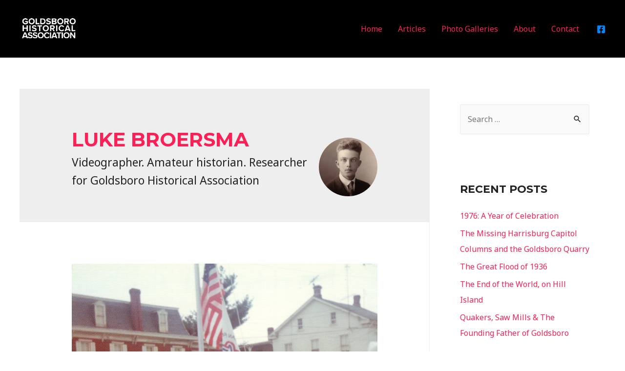

--- FILE ---
content_type: text/html; charset=UTF-8
request_url: https://goldsborohistory.com/author/luke-broersmagmail-com/
body_size: 27846
content:
<!DOCTYPE html>
<html lang="en-US">
<head>
<meta charset="UTF-8">
<meta name="viewport" content="width=device-width, initial-scale=1">
<link rel="profile" href="https://gmpg.org/xfn/11">

<style>
#wpadminbar #wp-admin-bar-wccp_free_top_button .ab-icon:before {
	content: "\f160";
	color: #02CA02;
	top: 3px;
}
#wpadminbar #wp-admin-bar-wccp_free_top_button .ab-icon {
	transform: rotate(45deg);
}
</style>
<meta name='robots' content='index, follow, max-image-preview:large, max-snippet:-1, max-video-preview:-1' />

	<!-- This site is optimized with the Yoast SEO plugin v19.10 - https://yoast.com/wordpress/plugins/seo/ -->
	<title>Luke Broersma, Author at Goldsboro Historical Association</title>
	<link rel="canonical" href="https://goldsborohistory.com/author/luke-broersmagmail-com/" />
	<link rel="next" href="https://goldsborohistory.com/author/luke-broersmagmail-com/page/2/" />
	<meta property="og:locale" content="en_US" />
	<meta property="og:type" content="profile" />
	<meta property="og:title" content="Luke Broersma, Author at Goldsboro Historical Association" />
	<meta property="og:url" content="https://goldsborohistory.com/author/luke-broersmagmail-com/" />
	<meta property="og:site_name" content="Goldsboro Historical Association" />
	<meta property="og:image" content="https://secure.gravatar.com/avatar/6ec0ad65ff223e832e3708e6d629efc8adda0513a1a14dd5249c56271e85d050?s=500&d=mm&r=g" />
	<meta name="twitter:card" content="summary_large_image" />
	<script type="application/ld+json" class="yoast-schema-graph">{"@context":"https://schema.org","@graph":[{"@type":"ProfilePage","@id":"https://goldsborohistory.com/author/luke-broersmagmail-com/","url":"https://goldsborohistory.com/author/luke-broersmagmail-com/","name":"Luke Broersma, Author at Goldsboro Historical Association","isPartOf":{"@id":"https://goldsborohistory.com/#website"},"primaryImageOfPage":{"@id":"https://goldsborohistory.com/author/luke-broersmagmail-com/#primaryimage"},"image":{"@id":"https://goldsborohistory.com/author/luke-broersmagmail-com/#primaryimage"},"thumbnailUrl":"https://goldsborohistory.com/wp-content/uploads/2025/07/square-dedication-1976-9-med.jpg","breadcrumb":{"@id":"https://goldsborohistory.com/author/luke-broersmagmail-com/#breadcrumb"},"inLanguage":"en-US","potentialAction":[{"@type":"ReadAction","target":["https://goldsborohistory.com/author/luke-broersmagmail-com/"]}]},{"@type":"ImageObject","inLanguage":"en-US","@id":"https://goldsborohistory.com/author/luke-broersmagmail-com/#primaryimage","url":"https://goldsborohistory.com/wp-content/uploads/2025/07/square-dedication-1976-9-med.jpg","contentUrl":"https://goldsborohistory.com/wp-content/uploads/2025/07/square-dedication-1976-9-med.jpg","width":781,"height":800},{"@type":"BreadcrumbList","@id":"https://goldsborohistory.com/author/luke-broersmagmail-com/#breadcrumb","itemListElement":[{"@type":"ListItem","position":1,"name":"Home","item":"https://goldsborohistory.com/"},{"@type":"ListItem","position":2,"name":"Archives for Luke Broersma"}]},{"@type":"WebSite","@id":"https://goldsborohistory.com/#website","url":"https://goldsborohistory.com/","name":"Goldsboro Historical Association","description":"History of Goldsboro, PA","publisher":{"@id":"https://goldsborohistory.com/#organization"},"potentialAction":[{"@type":"SearchAction","target":{"@type":"EntryPoint","urlTemplate":"https://goldsborohistory.com/?s={search_term_string}"},"query-input":"required name=search_term_string"}],"inLanguage":"en-US"},{"@type":"Organization","@id":"https://goldsborohistory.com/#organization","name":"Goldsboro Historical Association","url":"https://goldsborohistory.com/","logo":{"@type":"ImageObject","inLanguage":"en-US","@id":"https://goldsborohistory.com/#/schema/logo/image/","url":"https://goldsborohistory.com/wp-content/uploads/2020/02/GHA-white.png","contentUrl":"https://goldsborohistory.com/wp-content/uploads/2020/02/GHA-white.png","width":2100,"height":1500,"caption":"Goldsboro Historical Association"},"image":{"@id":"https://goldsborohistory.com/#/schema/logo/image/"}},{"@type":"Person","@id":"https://goldsborohistory.com/#/schema/person/d01be6efcbe46267e1f597e92e3b9227","name":"Luke Broersma","image":{"@type":"ImageObject","inLanguage":"en-US","@id":"https://goldsborohistory.com/#/schema/person/image/","url":"https://secure.gravatar.com/avatar/6ec0ad65ff223e832e3708e6d629efc8adda0513a1a14dd5249c56271e85d050?s=96&d=mm&r=g","contentUrl":"https://secure.gravatar.com/avatar/6ec0ad65ff223e832e3708e6d629efc8adda0513a1a14dd5249c56271e85d050?s=96&d=mm&r=g","caption":"Luke Broersma"},"description":"Videographer. Amateur historian. Researcher for Goldsboro Historical Association","sameAs":["http://goldsborohistory.com","https://www.instagram.com/lukebroersma/"],"mainEntityOfPage":{"@id":"https://goldsborohistory.com/author/luke-broersmagmail-com/"}}]}</script>
	<!-- / Yoast SEO plugin. -->


<link rel='dns-prefetch' href='//fonts.googleapis.com' />
<link rel="alternate" type="application/rss+xml" title="Goldsboro Historical Association &raquo; Feed" href="https://goldsborohistory.com/feed/" />
<link rel="alternate" type="application/rss+xml" title="Goldsboro Historical Association &raquo; Comments Feed" href="https://goldsborohistory.com/comments/feed/" />
<link rel="alternate" type="application/rss+xml" title="Goldsboro Historical Association &raquo; Posts by Luke Broersma Feed" href="https://goldsborohistory.com/author/luke-broersmagmail-com/feed/" />
<style id='wp-img-auto-sizes-contain-inline-css'>
img:is([sizes=auto i],[sizes^="auto," i]){contain-intrinsic-size:3000px 1500px}
/*# sourceURL=wp-img-auto-sizes-contain-inline-css */
</style>

<link rel='stylesheet' id='astra-theme-css-css' href='https://goldsborohistory.com/wp-content/themes/astra/assets/css/minified/frontend.min.css?ver=3.1.2' media='all' />
<style id='astra-theme-css-inline-css'>
html{font-size:100%;}a,.page-title{color:#fb2056;}a:hover,a:focus{color:#fb2056;}body,button,input,select,textarea,.ast-button,.ast-custom-button{font-family:'Noto Sans',sans-serif;font-weight:400;font-size:16px;font-size:1rem;line-height:1.7;}blockquote{color:#000000;}h1,.entry-content h1,h2,.entry-content h2,h3,.entry-content h3,h4,.entry-content h4,h5,.entry-content h5,h6,.entry-content h6,.site-title,.site-title a{font-family:'Montserrat',sans-serif;font-weight:700;}.site-title{font-size:22px;font-size:1.375rem;}header .custom-logo-link img{max-width:120px;}.astra-logo-svg{width:120px;}.ast-archive-description .ast-archive-title{font-size:40px;font-size:2.5rem;}.site-header .site-description{font-size:15px;font-size:0.9375rem;}.entry-title{font-size:30px;font-size:1.875rem;}h1,.entry-content h1{font-size:64px;font-size:4rem;font-family:'Montserrat',sans-serif;text-transform:uppercase;}h2,.entry-content h2{font-size:40px;font-size:2.5rem;font-family:'Montserrat',sans-serif;line-height:1.4;text-transform:uppercase;}h3,.entry-content h3{font-size:24px;font-size:1.5rem;font-family:'Montserrat',sans-serif;}h4,.entry-content h4{font-size:20px;font-size:1.25rem;}h5,.entry-content h5{font-size:18px;font-size:1.125rem;}h6,.entry-content h6{font-size:15px;font-size:0.9375rem;}.ast-single-post .entry-title,.page-title{font-size:30px;font-size:1.875rem;}::selection{background-color:#fb2056;color:#ffffff;}body,h1,.entry-title a,.entry-content h1,h2,.entry-content h2,h3,.entry-content h3,h4,.entry-content h4,h5,.entry-content h5,h6,.entry-content h6{color:#222222;}.tagcloud a:hover,.tagcloud a:focus,.tagcloud a.current-item{color:#ffffff;border-color:#fb2056;background-color:#fb2056;}input:focus,input[type="text"]:focus,input[type="email"]:focus,input[type="url"]:focus,input[type="password"]:focus,input[type="reset"]:focus,input[type="search"]:focus,textarea:focus{border-color:#fb2056;}input[type="radio"]:checked,input[type=reset],input[type="checkbox"]:checked,input[type="checkbox"]:hover:checked,input[type="checkbox"]:focus:checked,input[type=range]::-webkit-slider-thumb{border-color:#fb2056;background-color:#fb2056;box-shadow:none;}.site-footer a:hover + .post-count,.site-footer a:focus + .post-count{background:#fb2056;border-color:#fb2056;}.single .nav-links .nav-previous,.single .nav-links .nav-next{color:#fb2056;}.entry-meta,.entry-meta *{line-height:1.45;color:#fb2056;}.entry-meta a:hover,.entry-meta a:hover *,.entry-meta a:focus,.entry-meta a:focus *,.page-links > .page-link,.page-links .page-link:hover,.post-navigation a:hover{color:#fb2056;}.widget-title{font-size:22px;font-size:1.375rem;color:#222222;}#cat option,.secondary .calendar_wrap thead a,.secondary .calendar_wrap thead a:visited{color:#fb2056;}.secondary .calendar_wrap #today,.ast-progress-val span{background:#fb2056;}.secondary a:hover + .post-count,.secondary a:focus + .post-count{background:#fb2056;border-color:#fb2056;}.calendar_wrap #today > a{color:#ffffff;}.page-links .page-link,.single .post-navigation a{color:#fb2056;}.ast-pagination{padding-top:1.5em;text-align:center;}.ast-pagination .next.page-numbers{display:inherit;float:none;}.ast-pagination a{color:#fb2056;}.ast-pagination a:hover,.ast-pagination a:focus,.ast-pagination > span:hover:not(.dots),.ast-pagination > span.current{color:#fb2056;}#secondary,#secondary button,#secondary input,#secondary select,#secondary textarea{font-size:16px;font-size:1rem;}#secondary {margin: 4em 0 2.5em;word-break: break-word;line-height: 2;}#secondary li {margin-bottom: 0.25em;}#secondary li:last-child {margin-bottom: 0;}@media (max-width: 768px) {.js_active .ast-plain-container.ast-single-post #secondary {margin-top: 1.5em;}}.ast-separate-container.ast-two-container #secondary .widget {background-color: #fff;padding: 2em;margin-bottom: 2em;}@media (min-width: 993px) {.ast-left-sidebar #secondary {padding-right: 60px;}.ast-right-sidebar #secondary {padding-left: 60px;} }@media (max-width: 993px) {.ast-right-sidebar #secondary {padding-left: 30px;}.ast-left-sidebar #secondary {padding-right: 30px;}}.post-navigation a,.ast-pagination .prev.page-numbers,.ast-pagination .next.page-numbers {padding: 0 1.5em;height: 2.33333em;line-height: calc(2.33333em - 3px);}.post-navigation a {background: transparent;font-size: 16px;font-size: 1.06666rem;}.ast-pagination {display: inline-block;width: 100%;padding-top: 2em;}.ast-pagination .page-numbers {display: inline-block;width: 2.33333em;height: 2.33333em;font-size: 16px;font-size: 1.06666rem;line-height: calc(2.33333em - 3px);text-align: center;}.ast-pagination .nav-links {display: inline-block;width: 100%;}@media (max-width: 420px) {.ast-pagination .prev.page-numbers,.ast-pagination .next.page-numbers {width: 100%;text-align: center;margin: 0;}}.ast-pagination .prev.page-numbers,.ast-pagination .prev.page-numbers:visited,.ast-pagination .prev.page-numbers:focus,.ast-pagination .next.page-numbers,.ast-pagination .next.page-numbers:visited,.ast-pagination .next.page-numbers:focus {display: inline-block;width: auto;}.ast-pagination .prev.page-numbers.dots,.ast-pagination .prev.page-numbers.dots:hover,.ast-pagination .prev.page-numbers.dots:focus,.ast-pagination .prev.page-numbers:visited.dots,.ast-pagination .prev.page-numbers:visited.dots:hover,.ast-pagination .prev.page-numbers:visited.dots:focus,.ast-pagination .prev.page-numbers:focus.dots,.ast-pagination .prev.page-numbers:focus.dots:hover,.ast-pagination .prev.page-numbers:focus.dots:focus,.ast-pagination .next.page-numbers.dots,.ast-pagination .next.page-numbers.dots:hover,.ast-pagination .next.page-numbers.dots:focus,.ast-pagination .next.page-numbers:visited.dots,.ast-pagination .next.page-numbers:visited.dots:hover,.ast-pagination .next.page-numbers:visited.dots:focus,.ast-pagination .next.page-numbers:focus.dots,.ast-pagination .next.page-numbers:focus.dots:hover,.ast-pagination .next.page-numbers:focus.dots:focus {border: 2px solid #eaeaea;background: transparent;}.ast-pagination .prev.page-numbers.dots,.ast-pagination .prev.page-numbers:visited.dots,.ast-pagination .prev.page-numbers:focus.dots,.ast-pagination .next.page-numbers.dots,.ast-pagination .next.page-numbers:visited.dots,.ast-pagination .next.page-numbers:focus.dots {cursor: default;}@media (max-width: 768px) {.ast-pagination .prev_next {display: inline-block;width: 100%;}}.ast-pagination .prev_next .next .ast-right-arrow,.ast-pagination .prev_next .prev .ast-left-arrow {font-size: 1em;line-height: 1em;}@media (min-width: 993px) {.ast-pagination {padding-left: 3.33333em;padding-right: 3.33333em;}}@media (min-width: 769px) {.ast-pagination .prev.page-numbers.next,.ast-pagination .prev.page-numbers:visited.next,.ast-pagination .prev.page-numbers:focus.next,.ast-pagination .next.page-numbers.next,.ast-pagination .next.page-numbers:visited.next,.ast-pagination .next.page-numbers:focus.next {margin-right: 0;}}.ast-pagination .next.page-numbers {float: right;text-align: right;}@media (max-width: 768px) {.ast-pagination .next.page-numbers .page-navigation {padding-right: 0;}}@media (min-width: 769px) {.ast-pagination .prev_next {float: right;}}.wp-block-buttons.aligncenter{justify-content:center;}@media (max-width:782px){.entry-content .wp-block-columns .wp-block-column{margin-left:0px;}}@media (max-width:921px){.ast-separate-container .ast-article-post,.ast-separate-container .ast-article-single{padding:1.5em 2.14em;}.ast-separate-container #primary,.ast-separate-container #secondary{padding:1.5em 0;}#primary,#secondary{padding:1.5em 0;margin:0;}.ast-left-sidebar #content > .ast-container{display:flex;flex-direction:column-reverse;width:100%;}.ast-author-box img.avatar{margin:20px 0 0 0;}}@media (min-width:921px){.ast-author-box img.avatar{margin:20px 0 0 0;}}@media (max-width:921px){#secondary.secondary,.ast-separate-container #secondary{padding-top:0;}.ast-separate-container.ast-right-sidebar #secondary{padding-left:1em;padding-right:1em;}.ast-separate-container.ast-two-container #secondary{padding-left:0;padding-right:0;}.ast-page-builder-template .entry-header #secondary{margin-top:1.5em;}.ast-page-builder-template #secondary{margin-top:1.5em;}.ast-separate-container.ast-two-container #secondary .widget{margin-bottom:1.5em;padding-left:1em;padding-right:1em;}.ast-separate-container.ast-right-sidebar #secondary,.ast-separate-container.ast-left-sidebar #secondary{border:0;margin-left:auto;margin-right:auto;}.ast-separate-container.ast-two-container #secondary .widget:last-child{margin-bottom:0;}}@media (max-width:921px){.ast-pagination .prev.page-numbers{padding-left:.5em;}.ast-pagination .next.page-numbers{padding-right:.5em;}}@media (max-width:921px){.ast-right-sidebar #primary{padding-right:0;}.ast-page-builder-template.ast-left-sidebar #secondary,.ast-page-builder-template.ast-right-sidebar #secondary{padding-right:20px;}.ast-page-builder-template.ast-right-sidebar #secondary,.ast-page-builder-template.ast-left-sidebar #secondary{padding-left:20px;}.ast-right-sidebar #secondary,.ast-left-sidebar #primary{padding-left:0;}.ast-left-sidebar #secondary{padding-right:0;}}@media (min-width:922px){.ast-separate-container.ast-right-sidebar #primary,.ast-separate-container.ast-left-sidebar #primary{border:0;}.search-no-results.ast-separate-container #primary{margin-bottom:4em;}.ast-author-box{-js-display:flex;display:flex;}.ast-author-bio{flex:1;}}@media (min-width:922px){.ast-right-sidebar #primary{border-right:1px solid #eee;}.ast-left-sidebar #primary{border-left:1px solid #eee;}.ast-right-sidebar #secondary{border-left:1px solid #eee;margin-left:-1px;}.ast-left-sidebar #secondary{border-right:1px solid #eee;margin-right:-1px;}.ast-separate-container.ast-two-container.ast-right-sidebar #secondary{padding-left:30px;padding-right:0;}.ast-separate-container.ast-two-container.ast-left-sidebar #secondary{padding-right:30px;padding-left:0;}}.elementor-button-wrapper .elementor-button{border-style:solid;border-top-width:0;border-right-width:0;border-left-width:0;border-bottom-width:0;}body .elementor-button.elementor-size-sm,body .elementor-button.elementor-size-xs,body .elementor-button.elementor-size-md,body .elementor-button.elementor-size-lg,body .elementor-button.elementor-size-xl,body .elementor-button{border-radius:30px;padding-top:17px;padding-right:40px;padding-bottom:17px;padding-left:40px;}.elementor-button-wrapper .elementor-button{border-color:#fb2056;background-color:#fb2056;}.elementor-button-wrapper .elementor-button:hover,.elementor-button-wrapper .elementor-button:focus{color:#ffffff;background-color:#fb2056;border-color:#fb2056;}.wp-block-button .wp-block-button__link,.elementor-button-wrapper .elementor-button,.elementor-button-wrapper .elementor-button:visited{color:#ffffff;}.elementor-button-wrapper .elementor-button{font-family:inherit;font-weight:700;line-height:1;text-transform:uppercase;}body .elementor-button.elementor-size-sm,body .elementor-button.elementor-size-xs,body .elementor-button.elementor-size-md,body .elementor-button.elementor-size-lg,body .elementor-button.elementor-size-xl,body .elementor-button{font-size:14px;font-size:0.875rem;}.wp-block-button .wp-block-button__link{border-style:solid;border-top-width:0;border-right-width:0;border-left-width:0;border-bottom-width:0;border-color:#fb2056;background-color:#fb2056;color:#ffffff;font-family:inherit;font-weight:700;line-height:1;text-transform:uppercase;font-size:14px;font-size:0.875rem;border-radius:30px;padding-top:17px;padding-right:40px;padding-bottom:17px;padding-left:40px;}.wp-block-button .wp-block-button__link:hover,.wp-block-button .wp-block-button__link:focus{color:#ffffff;background-color:#fb2056;border-color:#fb2056;}.elementor-widget-heading h2.elementor-heading-title{line-height:1.4;}.menu-toggle,button,.ast-button,.ast-custom-button,.button,input#submit,input[type="button"],input[type="submit"],input[type="reset"]{border-style:solid;border-top-width:0;border-right-width:0;border-left-width:0;border-bottom-width:0;color:#ffffff;border-color:#fb2056;background-color:#fb2056;border-radius:30px;padding-top:17px;padding-right:40px;padding-bottom:17px;padding-left:40px;font-family:inherit;font-weight:700;font-size:14px;font-size:0.875rem;line-height:1;text-transform:uppercase;}button:focus,.menu-toggle:hover,button:hover,.ast-button:hover,.ast-custom-button:hover .button:hover,.ast-custom-button:hover ,input[type=reset]:hover,input[type=reset]:focus,input#submit:hover,input#submit:focus,input[type="button"]:hover,input[type="button"]:focus,input[type="submit"]:hover,input[type="submit"]:focus{color:#ffffff;background-color:#fb2056;border-color:#fb2056;}@media (min-width:921px){.ast-container{max-width:100%;}}@media (min-width:544px){.ast-container{max-width:100%;}}@media (max-width:544px){.ast-separate-container .ast-article-post,.ast-separate-container .ast-article-single{padding:1.5em 1em;}.ast-separate-container #content .ast-container{padding-left:0.54em;padding-right:0.54em;}.ast-separate-container .ast-archive-description{padding:1.5em 1em;}.ast-search-menu-icon.ast-dropdown-active .search-field{width:170px;}}@media (max-width:921px){.ast-mobile-header-stack .main-header-bar .ast-search-menu-icon{display:inline-block;}.ast-header-break-point.ast-header-custom-item-outside .ast-mobile-header-stack .main-header-bar .ast-search-icon{margin:0;}}body,.ast-separate-container{background-color:#ffffff;;background-image:none;;}@media (max-width:921px){.ast-archive-description .ast-archive-title{font-size:40px;}.entry-title{font-size:30px;}h1,.entry-content h1{font-size:44px;}h2,.entry-content h2{font-size:32px;}h3,.entry-content h3{font-size:20px;}.ast-single-post .entry-title,.page-title{font-size:30px;}}@media (max-width:544px){.widget-title{font-size:21px;font-size:1.4rem;}body,button,input,select,textarea,.ast-button,.ast-custom-button{font-size:15px;font-size:0.9375rem;}#secondary,#secondary button,#secondary input,#secondary select,#secondary textarea{font-size:15px;font-size:0.9375rem;}.site-title{font-size:20px;font-size:1.25rem;}.ast-archive-description .ast-archive-title{font-size:40px;}.site-header .site-description{font-size:14px;font-size:0.875rem;}.entry-title{font-size:30px;}h1,.entry-content h1{font-size:30px;}h2,.entry-content h2{font-size:24px;}h3,.entry-content h3{font-size:20px;}h4,.entry-content h4{font-size:19px;font-size:1.1875rem;}h5,.entry-content h5{font-size:16px;font-size:1rem;}h6,.entry-content h6{font-size:15px;font-size:0.9375rem;}.ast-single-post .entry-title,.page-title{font-size:30px;}.ast-header-break-point .site-branding img,.ast-header-break-point .custom-logo-link img{max-width:100px;}.astra-logo-svg{width:100px;}.ast-header-break-point .site-logo-img .custom-mobile-logo-link img{max-width:100px;}}@media (max-width:921px){html{font-size:91.2%;}}@media (max-width:544px){html{font-size:100%;}}@media (min-width:922px){.ast-container{max-width:1240px;}}@font-face {font-family: "Astra";src: url(https://goldsborohistory.com/wp-content/themes/astra/assets/fonts/astra.woff) format("woff"),url(https://goldsborohistory.com/wp-content/themes/astra/assets/fonts/astra.ttf) format("truetype"),url(https://goldsborohistory.com/wp-content/themes/astra/assets/fonts/astra.svg#astra) format("svg");font-weight: normal;font-style: normal;font-display: fallback;}@media (min-width:922px){.main-header-menu .sub-menu .menu-item.ast-left-align-sub-menu:hover > .sub-menu,.main-header-menu .sub-menu .menu-item.ast-left-align-sub-menu.focus > .sub-menu{margin-left:-0px;}}.ast-breadcrumbs .trail-browse,.ast-breadcrumbs .trail-items,.ast-breadcrumbs .trail-items li{display:inline-block;margin:0;padding:0;border:none;background:inherit;text-indent:0;}.ast-breadcrumbs .trail-browse{font-size:inherit;font-style:inherit;font-weight:inherit;color:inherit;}.ast-breadcrumbs .trail-items{list-style:none;}.trail-items li::after{padding:0 0.3em;content:"\00bb";}.trail-items li:last-of-type::after{display:none;}h1,.entry-content h1,h2,.entry-content h2,h3,.entry-content h3,h4,.entry-content h4,h5,.entry-content h5,h6,.entry-content h6{color:#222222;}@media (max-width:921px){.ast-builder-grid-row-container.ast-builder-grid-row-tablet-6-equal .ast-builder-grid-row{grid-template-columns:repeat( 6,1fr );}.ast-builder-grid-row-container.ast-builder-grid-row-tablet-5-equal .ast-builder-grid-row{grid-template-columns:repeat( 5,1fr );}.ast-builder-grid-row-container.ast-builder-grid-row-tablet-4-equal .ast-builder-grid-row{grid-template-columns:repeat( 4,1fr );}.ast-builder-grid-row-container.ast-builder-grid-row-tablet-4-lheavy .ast-builder-grid-row{grid-template-columns:2fr 1fr 1fr 1fr;}.ast-builder-grid-row-container.ast-builder-grid-row-tablet-4-rheavy .ast-builder-grid-row{grid-template-columns:1fr 1fr 1fr 2fr;}.ast-builder-grid-row-container.ast-builder-grid-row-tablet-3-equal .ast-builder-grid-row{grid-template-columns:repeat( 3,1fr );}.ast-builder-grid-row-container.ast-builder-grid-row-tablet-3-lheavy .ast-builder-grid-row{grid-template-columns:2fr 1fr 1fr;}.ast-builder-grid-row-container.ast-builder-grid-row-tablet-3-rheavy .ast-builder-grid-row{grid-template-columns:1fr 1fr 2fr;}.ast-builder-grid-row-container.ast-builder-grid-row-tablet-3-cheavy .ast-builder-grid-row{grid-template-columns:1fr 2fr 1fr;}.ast-builder-grid-row-container.ast-builder-grid-row-tablet-3-cwide .ast-builder-grid-row{grid-template-columns:1fr 3fr 1fr;}.ast-builder-grid-row-container.ast-builder-grid-row-tablet-3-firstrow .ast-builder-grid-row{grid-template-columns:1fr 1fr;}.ast-builder-grid-row-container.ast-builder-grid-row-tablet-3-firstrow .ast-builder-grid-row > *:first-child{grid-column:1 / -1;}.ast-builder-grid-row-container.ast-builder-grid-row-tablet-3-lastrow .ast-builder-grid-row{grid-template-columns:1fr 1fr;}.ast-builder-grid-row-container.ast-builder-grid-row-tablet-3-lastrow .ast-builder-grid-row > *:last-child{grid-column:1 / -1;}.ast-builder-grid-row-container.ast-builder-grid-row-tablet-2-equal .ast-builder-grid-row{grid-template-columns:repeat( 2,1fr );}.ast-builder-grid-row-container.ast-builder-grid-row-tablet-2-lheavy .ast-builder-grid-row{grid-template-columns:2fr 1fr;}.ast-builder-grid-row-container.ast-builder-grid-row-tablet-2-rheavy .ast-builder-grid-row{grid-template-columns:1fr 2fr;}.ast-builder-grid-row-container.ast-builder-grid-row-tablet-full .ast-builder-grid-row{grid-template-columns:1fr;}}@media (max-width:544px){.ast-builder-grid-row-container.ast-builder-grid-row-mobile-6-equal .ast-builder-grid-row{grid-template-columns:repeat( 6,1fr );}.ast-builder-grid-row-container.ast-builder-grid-row-mobile-5-equal .ast-builder-grid-row{grid-template-columns:repeat( 5,1fr );}.ast-builder-grid-row-container.ast-builder-grid-row-mobile-4-equal .ast-builder-grid-row{grid-template-columns:repeat( 4,1fr );}.ast-builder-grid-row-container.ast-builder-grid-row-mobile-4-lheavy .ast-builder-grid-row{grid-template-columns:2fr 1fr 1fr 1fr;}.ast-builder-grid-row-container.ast-builder-grid-row-mobile-4-rheavy .ast-builder-grid-row{grid-template-columns:1fr 1fr 1fr 2fr;}.ast-builder-grid-row-container.ast-builder-grid-row-mobile-3-equal .ast-builder-grid-row{grid-template-columns:repeat( 3,1fr );}.ast-builder-grid-row-container.ast-builder-grid-row-mobile-3-lheavy .ast-builder-grid-row{grid-template-columns:2fr 1fr 1fr;}.ast-builder-grid-row-container.ast-builder-grid-row-mobile-3-rheavy .ast-builder-grid-row{grid-template-columns:1fr 1fr 2fr;}.ast-builder-grid-row-container.ast-builder-grid-row-mobile-3-cheavy .ast-builder-grid-row{grid-template-columns:1fr 2fr 1fr;}.ast-builder-grid-row-container.ast-builder-grid-row-mobile-3-cwide .ast-builder-grid-row{grid-template-columns:1fr 3fr 1fr;}.ast-builder-grid-row-container.ast-builder-grid-row-mobile-3-firstrow .ast-builder-grid-row{grid-template-columns:1fr 1fr;}.ast-builder-grid-row-container.ast-builder-grid-row-mobile-3-firstrow .ast-builder-grid-row > *:first-child{grid-column:1 / -1;}.ast-builder-grid-row-container.ast-builder-grid-row-mobile-3-lastrow .ast-builder-grid-row{grid-template-columns:1fr 1fr;}.ast-builder-grid-row-container.ast-builder-grid-row-mobile-3-lastrow .ast-builder-grid-row > *:last-child{grid-column:1 / -1;}.ast-builder-grid-row-container.ast-builder-grid-row-mobile-2-equal .ast-builder-grid-row{grid-template-columns:repeat( 2,1fr );}.ast-builder-grid-row-container.ast-builder-grid-row-mobile-2-lheavy .ast-builder-grid-row{grid-template-columns:2fr 1fr;}.ast-builder-grid-row-container.ast-builder-grid-row-mobile-2-rheavy .ast-builder-grid-row{grid-template-columns:1fr 2fr;}.ast-builder-grid-row-container.ast-builder-grid-row-mobile-full .ast-builder-grid-row{grid-template-columns:1fr;}}.ast-builder-layout-element[data-section="title_tagline"]{display:flex;}@media (max-width:921px){.ast-header-break-point .ast-builder-layout-element[data-section="title_tagline"]{display:flex;}}@media (max-width:544px){.ast-header-break-point .ast-builder-layout-element[data-section="title_tagline"]{display:flex;}}.ast-builder-menu-1{font-family:inherit;font-weight:inherit;}.ast-builder-menu-1 .sub-menu,.ast-builder-menu-1 .inline-on-mobile .sub-menu{border-top-width:2px;border-bottom-width:0;border-right-width:0;border-left-width:0;border-color:#fb2056;border-style:solid;border-radius:0;}.ast-builder-menu-1 .main-header-menu > .menu-item > .sub-menu,.ast-builder-menu-1 .main-header-menu > .menu-item > .astra-full-megamenu-wrapper{margin-top:0;}.ast-desktop .ast-builder-menu-1 .main-header-menu > .menu-item > .sub-menu:before,.ast-desktop .ast-builder-menu-1 .main-header-menu > .menu-item > .astra-full-megamenu-wrapper:before{height:calc( 0px + 5px );}.ast-desktop .ast-builder-menu-1 .menu-item .sub-menu .menu-link{border-style:none;}@media (max-width:921px){.ast-header-break-point .ast-builder-menu-1 .main-header-menu .menu-item > .menu-link{color:#222222;}.ast-builder-menu-1 .menu-item > .ast-menu-toggle{color:#222222;}.ast-builder-menu-1 .menu-item:hover > .menu-link,.ast-builder-menu-1 .inline-on-mobile .menu-item:hover > .ast-menu-toggle{color:#fb2056;}.ast-builder-menu-1 .menu-item:hover > .ast-menu-toggle{color:#fb2056;}.ast-builder-menu-1 .menu-item.current-menu-item > .menu-link,.ast-builder-menu-1 .inline-on-mobile .menu-item.current-menu-item > .ast-menu-toggle,.ast-builder-menu-1 .current-menu-ancestor > .menu-link,.ast-builder-menu-1 .current-menu-ancestor > .ast-menu-toggle{color:#fb2056;}.ast-builder-menu-1 .menu-item.current-menu-item > .ast-menu-toggle{color:#fb2056;}.ast-header-break-point .ast-builder-menu-1 .menu-item.menu-item-has-children > .ast-menu-toggle{top:0;}.ast-builder-menu-1 .menu-item-has-children > .menu-link:after{content:unset;}}@media (max-width:544px){.ast-header-break-point .ast-builder-menu-1 .main-header-menu .menu-item > .menu-link{color:#404040;}.ast-builder-menu-1 .menu-item> .ast-menu-toggle{color:#404040;}.ast-builder-menu-1 .menu-item:hover > .menu-link,.ast-builder-menu-1 .inline-on-mobile .menu-item:hover > .ast-menu-toggle{color:#fb2056;}.ast-builder-menu-1 .menu-item:hover> .ast-menu-toggle{color:#fb2056;}.ast-builder-menu-1 .menu-item.current-menu-item > .menu-link,.ast-builder-menu-1 .inline-on-mobile .menu-item.current-menu-item > .ast-menu-toggle,.ast-builder-menu-1 .current-menu-ancestor > .menu-link,.ast-builder-menu-1 .current-menu-ancestor > .ast-menu-toggle{color:#fb2056;}.ast-builder-menu-1 .menu-item.current-menu-item> .ast-menu-toggle{color:#fb2056;}.ast-header-break-point .ast-builder-menu-1 .menu-item.menu-item-has-children > .ast-menu-toggle{top:0;}}.ast-builder-menu-1{display:flex;}@media (max-width:921px){.ast-header-break-point .ast-builder-menu-1{display:flex;}}@media (max-width:544px){.ast-header-break-point .ast-builder-menu-1{display:flex;}}.ast-header-social-1-wrap .ast-builder-social-element svg{width:18px;height:18px;}.ast-header-social-1-wrap .ast-social-color-type-custom svg{fill:#0088ff;}.ast-header-social-1-wrap .ast-social-color-type-custom .social-item-label{color:#0088ff;}.ast-builder-layout-element[data-section="section-hb-social-icons-1"]{display:flex;}@media (max-width:921px){.ast-header-break-point .ast-builder-layout-element[data-section="section-hb-social-icons-1"]{display:flex;}}@media (max-width:544px){.ast-header-break-point .ast-builder-layout-element[data-section="section-hb-social-icons-1"]{display:flex;}}.ast-social-color-type-official .ast-builder-social-element,.ast-social-color-type-official .social-item-label {color: var(--color);background-color: var(--background-color);}.header-social-inner-wrap.ast-social-color-type-official .ast-builder-social-element svg,.footer-social-inner-wrap.ast-social-color-type-official .ast-builder-social-element svg {fill: currentColor;}.ast-footer-copyright{text-align:center;}.ast-footer-copyright {color:#d3d3d3;}@media (max-width:921px){.ast-footer-copyright{text-align:center;}}@media (max-width:544px){.ast-footer-copyright{text-align:center;}}@media (max-width:544px){.ast-footer-copyright {font-size:16px;font-size:1rem;}}.ast-footer-copyright.ast-builder-layout-element{display:flex;}@media (max-width:921px){.ast-header-break-point .ast-footer-copyright.ast-builder-layout-element{display:flex;}}@media (max-width:544px){.ast-header-break-point .ast-footer-copyright.ast-builder-layout-element{display:flex;}}.ast-footer-social-1-wrap .ast-builder-social-element svg{width:18px;height:18px;}.ast-footer-social-1-wrap .ast-social-color-type-custom svg{fill:#0088ff;}.ast-footer-social-1-wrap .ast-social-color-type-custom .social-item-label{color:#0088ff;}[data-section="section-fb-social-icons-1"] .footer-social-inner-wrap{text-align:center;}@media (max-width:921px){[data-section="section-fb-social-icons-1"] .footer-social-inner-wrap{text-align:center;}}@media (max-width:544px){[data-section="section-fb-social-icons-1"] .footer-social-inner-wrap{text-align:center;}}.ast-builder-layout-element[data-section="section-fb-social-icons-1"]{display:flex;}@media (max-width:921px){.ast-header-break-point .ast-builder-layout-element[data-section="section-fb-social-icons-1"]{display:flex;}}@media (max-width:544px){.ast-header-break-point .ast-builder-layout-element[data-section="section-fb-social-icons-1"]{display:flex;}}.ast-social-color-type-official .ast-builder-social-element,.ast-social-color-type-official .social-item-label {color: var(--color);background-color: var(--background-color);}.header-social-inner-wrap.ast-social-color-type-official .ast-builder-social-element svg,.footer-social-inner-wrap.ast-social-color-type-official .ast-builder-social-element svg {fill: currentColor;}.site-footer{background-color:#191919;;background-image:none;;}.site-primary-footer-wrap[data-section="section-primary-footer-builder"]{background-color:#191919;;background-image:none;;}.site-primary-footer-wrap[data-section="section-primary-footer-builder"] .ast-builder-grid-row{max-width:1200px;margin-left:auto;margin-right:auto;}.site-primary-footer-wrap[data-section="section-primary-footer-builder"] .ast-builder-grid-row,.site-primary-footer-wrap[data-section="section-primary-footer-builder"] .site-footer-section{align-items:center;}.site-primary-footer-wrap[data-section="section-primary-footer-builder"].ast-footer-row-inline .site-footer-section{display:flex;margin-bottom:0;}@media (max-width:921px){.site-primary-footer-wrap[data-section="section-primary-footer-builder"].ast-footer-row-tablet-inline .site-footer-section{display:flex;margin-bottom:0;}.site-primary-footer-wrap[data-section="section-primary-footer-builder"].ast-footer-row-tablet-stack .site-footer-section{display:block;margin-bottom:10px;}}@media (max-width:544px){.site-primary-footer-wrap[data-section="section-primary-footer-builder"].ast-footer-row-mobile-inline .site-footer-section{display:flex;margin-bottom:0;}.site-primary-footer-wrap[data-section="section-primary-footer-builder"].ast-footer-row-mobile-stack .site-footer-section{display:block;margin-bottom:10px;}}.site-primary-footer-wrap[data-section="section-primary-footer-builder"]{padding-top:40px;padding-bottom:40px;}@media (max-width:921px){.site-primary-footer-wrap[data-section="section-primary-footer-builder"]{padding-left:20px;padding-right:20px;}}@media (max-width:544px){.site-primary-footer-wrap[data-section="section-primary-footer-builder"]{padding-left:40px;padding-right:40px;}}.site-primary-footer-wrap[data-section="section-primary-footer-builder"]{display:grid;}@media (max-width:921px){.ast-header-break-point .site-primary-footer-wrap[data-section="section-primary-footer-builder"]{display:grid;}}@media (max-width:544px){.ast-header-break-point .site-primary-footer-wrap[data-section="section-primary-footer-builder"]{display:grid;}}.ast-header-break-point .main-header-bar{border-bottom-width:0;}@media (min-width:922px){.main-header-bar{border-bottom-width:0;}}@media (min-width:922px){#primary{width:70%;}#secondary{width:30%;}}.ast-safari-browser-less-than-11 .main-header-menu .menu-item, .ast-safari-browser-less-than-11 .main-header-bar .ast-masthead-custom-menu-items{display:block;}.main-header-menu .menu-item, .main-header-bar .ast-masthead-custom-menu-items{-js-display:flex;display:flex;-webkit-box-pack:center;-webkit-justify-content:center;-moz-box-pack:center;-ms-flex-pack:center;justify-content:center;-webkit-box-orient:vertical;-webkit-box-direction:normal;-webkit-flex-direction:column;-moz-box-orient:vertical;-moz-box-direction:normal;-ms-flex-direction:column;flex-direction:column;}.main-header-menu > .menu-item > .menu-link{height:100%;-webkit-box-align:center;-webkit-align-items:center;-moz-box-align:center;-ms-flex-align:center;align-items:center;-js-display:flex;display:flex;}.ast-primary-menu-disabled .main-header-bar .ast-masthead-custom-menu-items{flex:unset;}.header-main-layout-1 .ast-flex.main-header-container, .header-main-layout-3 .ast-flex.main-header-container{-webkit-align-content:center;-ms-flex-line-pack:center;align-content:center;-webkit-box-align:center;-webkit-align-items:center;-moz-box-align:center;-ms-flex-align:center;align-items:center;}.ast-mobile-popup-drawer.active .ast-mobile-popup-inner{background-color:#ffffff;;color:#3a3a3a;}.ast-mobile-header-wrap .ast-mobile-header-content{background-color:#ffffff;;}.ast-mobile-popup-content > *, .ast-mobile-header-content > *{padding-top:0;padding-bottom:0;}@media (max-width:921px){.content-align-flex-start .ast-builder-layout-element{justify-content:flex-start;}.content-align-flex-start .main-header-menu{text-align:left;}}.ast-mobile-header-wrap .ast-primary-header-bar,.ast-primary-header-bar .site-primary-header-wrap{min-height:70px;}.ast-desktop .ast-primary-header-bar .main-header-menu > .menu-item{line-height:70px;}@media (max-width:921px){#masthead .ast-mobile-header-wrap .ast-above-header-bar,#masthead .ast-mobile-header-wrap .ast-primary-header-bar,#masthead .ast-mobile-header-wrap .ast-below-header-bar{padding-left:20px;padding-right:20px;}}.ast-header-break-point .ast-primary-header-bar{border-bottom-width:0;border-bottom-color:#eaeaea;border-bottom-style:solid;}@media (min-width:922px){.ast-primary-header-bar{border-bottom-width:0;border-bottom-color:#eaeaea;border-bottom-style:solid;}}.ast-primary-header-bar{background-color:#000000;;background-image:none;;}.ast-primary-header-bar{display:block;}@media (max-width:921px){.ast-header-break-point .ast-primary-header-bar{display:grid;}}@media (max-width:544px){.ast-header-break-point .ast-primary-header-bar{display:grid;}}[data-section="section-header-mobile-trigger"] .ast-button-wrap .ast-mobile-menu-trigger-fill{color:#ffffff;border:none;background:#fb2056;border-radius:2px;}[data-section="section-header-mobile-trigger"] .ast-button-wrap .mobile-menu-toggle-icon .ast-mobile-svg{width:20px;height:20px;fill:#ffffff;}[data-section="section-header-mobile-trigger"] .ast-button-wrap .mobile-menu-wrap .mobile-menu{color:#ffffff;}
/*# sourceURL=astra-theme-css-inline-css */
</style>
<link rel='stylesheet' id='astra-google-fonts-css' href='//fonts.googleapis.com/css?family=Noto+Sans%3A400%2C700%7CMontserrat%3A700%2C&#038;display=fallback&#038;ver=3.1.2' media='all' />
<link rel='stylesheet' id='astra-menu-animation-css' href='https://goldsborohistory.com/wp-content/themes/astra/assets/css/minified/menu-animation.min.css?ver=3.1.2' media='all' />
<link rel='stylesheet' id='sbi_styles-css' href='https://goldsborohistory.com/wp-content/plugins/instagram-feed/css/sbi-styles.min.css?ver=6.1.1' media='all' />
<style id='wp-emoji-styles-inline-css'>

	img.wp-smiley, img.emoji {
		display: inline !important;
		border: none !important;
		box-shadow: none !important;
		height: 1em !important;
		width: 1em !important;
		margin: 0 0.07em !important;
		vertical-align: -0.1em !important;
		background: none !important;
		padding: 0 !important;
	}
/*# sourceURL=wp-emoji-styles-inline-css */
</style>
<link rel='stylesheet' id='wp-block-library-css' href='https://goldsborohistory.com/wp-includes/css/dist/block-library/style.min.css?ver=6.9' media='all' />
<style id='global-styles-inline-css'>
:root{--wp--preset--aspect-ratio--square: 1;--wp--preset--aspect-ratio--4-3: 4/3;--wp--preset--aspect-ratio--3-4: 3/4;--wp--preset--aspect-ratio--3-2: 3/2;--wp--preset--aspect-ratio--2-3: 2/3;--wp--preset--aspect-ratio--16-9: 16/9;--wp--preset--aspect-ratio--9-16: 9/16;--wp--preset--color--black: #000000;--wp--preset--color--cyan-bluish-gray: #abb8c3;--wp--preset--color--white: #ffffff;--wp--preset--color--pale-pink: #f78da7;--wp--preset--color--vivid-red: #cf2e2e;--wp--preset--color--luminous-vivid-orange: #ff6900;--wp--preset--color--luminous-vivid-amber: #fcb900;--wp--preset--color--light-green-cyan: #7bdcb5;--wp--preset--color--vivid-green-cyan: #00d084;--wp--preset--color--pale-cyan-blue: #8ed1fc;--wp--preset--color--vivid-cyan-blue: #0693e3;--wp--preset--color--vivid-purple: #9b51e0;--wp--preset--gradient--vivid-cyan-blue-to-vivid-purple: linear-gradient(135deg,rgb(6,147,227) 0%,rgb(155,81,224) 100%);--wp--preset--gradient--light-green-cyan-to-vivid-green-cyan: linear-gradient(135deg,rgb(122,220,180) 0%,rgb(0,208,130) 100%);--wp--preset--gradient--luminous-vivid-amber-to-luminous-vivid-orange: linear-gradient(135deg,rgb(252,185,0) 0%,rgb(255,105,0) 100%);--wp--preset--gradient--luminous-vivid-orange-to-vivid-red: linear-gradient(135deg,rgb(255,105,0) 0%,rgb(207,46,46) 100%);--wp--preset--gradient--very-light-gray-to-cyan-bluish-gray: linear-gradient(135deg,rgb(238,238,238) 0%,rgb(169,184,195) 100%);--wp--preset--gradient--cool-to-warm-spectrum: linear-gradient(135deg,rgb(74,234,220) 0%,rgb(151,120,209) 20%,rgb(207,42,186) 40%,rgb(238,44,130) 60%,rgb(251,105,98) 80%,rgb(254,248,76) 100%);--wp--preset--gradient--blush-light-purple: linear-gradient(135deg,rgb(255,206,236) 0%,rgb(152,150,240) 100%);--wp--preset--gradient--blush-bordeaux: linear-gradient(135deg,rgb(254,205,165) 0%,rgb(254,45,45) 50%,rgb(107,0,62) 100%);--wp--preset--gradient--luminous-dusk: linear-gradient(135deg,rgb(255,203,112) 0%,rgb(199,81,192) 50%,rgb(65,88,208) 100%);--wp--preset--gradient--pale-ocean: linear-gradient(135deg,rgb(255,245,203) 0%,rgb(182,227,212) 50%,rgb(51,167,181) 100%);--wp--preset--gradient--electric-grass: linear-gradient(135deg,rgb(202,248,128) 0%,rgb(113,206,126) 100%);--wp--preset--gradient--midnight: linear-gradient(135deg,rgb(2,3,129) 0%,rgb(40,116,252) 100%);--wp--preset--font-size--small: 13px;--wp--preset--font-size--medium: 20px;--wp--preset--font-size--large: 36px;--wp--preset--font-size--x-large: 42px;--wp--preset--spacing--20: 0.44rem;--wp--preset--spacing--30: 0.67rem;--wp--preset--spacing--40: 1rem;--wp--preset--spacing--50: 1.5rem;--wp--preset--spacing--60: 2.25rem;--wp--preset--spacing--70: 3.38rem;--wp--preset--spacing--80: 5.06rem;--wp--preset--shadow--natural: 6px 6px 9px rgba(0, 0, 0, 0.2);--wp--preset--shadow--deep: 12px 12px 50px rgba(0, 0, 0, 0.4);--wp--preset--shadow--sharp: 6px 6px 0px rgba(0, 0, 0, 0.2);--wp--preset--shadow--outlined: 6px 6px 0px -3px rgb(255, 255, 255), 6px 6px rgb(0, 0, 0);--wp--preset--shadow--crisp: 6px 6px 0px rgb(0, 0, 0);}:where(.is-layout-flex){gap: 0.5em;}:where(.is-layout-grid){gap: 0.5em;}body .is-layout-flex{display: flex;}.is-layout-flex{flex-wrap: wrap;align-items: center;}.is-layout-flex > :is(*, div){margin: 0;}body .is-layout-grid{display: grid;}.is-layout-grid > :is(*, div){margin: 0;}:where(.wp-block-columns.is-layout-flex){gap: 2em;}:where(.wp-block-columns.is-layout-grid){gap: 2em;}:where(.wp-block-post-template.is-layout-flex){gap: 1.25em;}:where(.wp-block-post-template.is-layout-grid){gap: 1.25em;}.has-black-color{color: var(--wp--preset--color--black) !important;}.has-cyan-bluish-gray-color{color: var(--wp--preset--color--cyan-bluish-gray) !important;}.has-white-color{color: var(--wp--preset--color--white) !important;}.has-pale-pink-color{color: var(--wp--preset--color--pale-pink) !important;}.has-vivid-red-color{color: var(--wp--preset--color--vivid-red) !important;}.has-luminous-vivid-orange-color{color: var(--wp--preset--color--luminous-vivid-orange) !important;}.has-luminous-vivid-amber-color{color: var(--wp--preset--color--luminous-vivid-amber) !important;}.has-light-green-cyan-color{color: var(--wp--preset--color--light-green-cyan) !important;}.has-vivid-green-cyan-color{color: var(--wp--preset--color--vivid-green-cyan) !important;}.has-pale-cyan-blue-color{color: var(--wp--preset--color--pale-cyan-blue) !important;}.has-vivid-cyan-blue-color{color: var(--wp--preset--color--vivid-cyan-blue) !important;}.has-vivid-purple-color{color: var(--wp--preset--color--vivid-purple) !important;}.has-black-background-color{background-color: var(--wp--preset--color--black) !important;}.has-cyan-bluish-gray-background-color{background-color: var(--wp--preset--color--cyan-bluish-gray) !important;}.has-white-background-color{background-color: var(--wp--preset--color--white) !important;}.has-pale-pink-background-color{background-color: var(--wp--preset--color--pale-pink) !important;}.has-vivid-red-background-color{background-color: var(--wp--preset--color--vivid-red) !important;}.has-luminous-vivid-orange-background-color{background-color: var(--wp--preset--color--luminous-vivid-orange) !important;}.has-luminous-vivid-amber-background-color{background-color: var(--wp--preset--color--luminous-vivid-amber) !important;}.has-light-green-cyan-background-color{background-color: var(--wp--preset--color--light-green-cyan) !important;}.has-vivid-green-cyan-background-color{background-color: var(--wp--preset--color--vivid-green-cyan) !important;}.has-pale-cyan-blue-background-color{background-color: var(--wp--preset--color--pale-cyan-blue) !important;}.has-vivid-cyan-blue-background-color{background-color: var(--wp--preset--color--vivid-cyan-blue) !important;}.has-vivid-purple-background-color{background-color: var(--wp--preset--color--vivid-purple) !important;}.has-black-border-color{border-color: var(--wp--preset--color--black) !important;}.has-cyan-bluish-gray-border-color{border-color: var(--wp--preset--color--cyan-bluish-gray) !important;}.has-white-border-color{border-color: var(--wp--preset--color--white) !important;}.has-pale-pink-border-color{border-color: var(--wp--preset--color--pale-pink) !important;}.has-vivid-red-border-color{border-color: var(--wp--preset--color--vivid-red) !important;}.has-luminous-vivid-orange-border-color{border-color: var(--wp--preset--color--luminous-vivid-orange) !important;}.has-luminous-vivid-amber-border-color{border-color: var(--wp--preset--color--luminous-vivid-amber) !important;}.has-light-green-cyan-border-color{border-color: var(--wp--preset--color--light-green-cyan) !important;}.has-vivid-green-cyan-border-color{border-color: var(--wp--preset--color--vivid-green-cyan) !important;}.has-pale-cyan-blue-border-color{border-color: var(--wp--preset--color--pale-cyan-blue) !important;}.has-vivid-cyan-blue-border-color{border-color: var(--wp--preset--color--vivid-cyan-blue) !important;}.has-vivid-purple-border-color{border-color: var(--wp--preset--color--vivid-purple) !important;}.has-vivid-cyan-blue-to-vivid-purple-gradient-background{background: var(--wp--preset--gradient--vivid-cyan-blue-to-vivid-purple) !important;}.has-light-green-cyan-to-vivid-green-cyan-gradient-background{background: var(--wp--preset--gradient--light-green-cyan-to-vivid-green-cyan) !important;}.has-luminous-vivid-amber-to-luminous-vivid-orange-gradient-background{background: var(--wp--preset--gradient--luminous-vivid-amber-to-luminous-vivid-orange) !important;}.has-luminous-vivid-orange-to-vivid-red-gradient-background{background: var(--wp--preset--gradient--luminous-vivid-orange-to-vivid-red) !important;}.has-very-light-gray-to-cyan-bluish-gray-gradient-background{background: var(--wp--preset--gradient--very-light-gray-to-cyan-bluish-gray) !important;}.has-cool-to-warm-spectrum-gradient-background{background: var(--wp--preset--gradient--cool-to-warm-spectrum) !important;}.has-blush-light-purple-gradient-background{background: var(--wp--preset--gradient--blush-light-purple) !important;}.has-blush-bordeaux-gradient-background{background: var(--wp--preset--gradient--blush-bordeaux) !important;}.has-luminous-dusk-gradient-background{background: var(--wp--preset--gradient--luminous-dusk) !important;}.has-pale-ocean-gradient-background{background: var(--wp--preset--gradient--pale-ocean) !important;}.has-electric-grass-gradient-background{background: var(--wp--preset--gradient--electric-grass) !important;}.has-midnight-gradient-background{background: var(--wp--preset--gradient--midnight) !important;}.has-small-font-size{font-size: var(--wp--preset--font-size--small) !important;}.has-medium-font-size{font-size: var(--wp--preset--font-size--medium) !important;}.has-large-font-size{font-size: var(--wp--preset--font-size--large) !important;}.has-x-large-font-size{font-size: var(--wp--preset--font-size--x-large) !important;}
/*# sourceURL=global-styles-inline-css */
</style>

<style id='classic-theme-styles-inline-css'>
/*! This file is auto-generated */
.wp-block-button__link{color:#fff;background-color:#32373c;border-radius:9999px;box-shadow:none;text-decoration:none;padding:calc(.667em + 2px) calc(1.333em + 2px);font-size:1.125em}.wp-block-file__button{background:#32373c;color:#fff;text-decoration:none}
/*# sourceURL=/wp-includes/css/classic-themes.min.css */
</style>
<script src="https://goldsborohistory.com/wp-includes/js/jquery/jquery.min.js?ver=3.7.1" id="jquery-core-js"></script>
<script src="https://goldsborohistory.com/wp-includes/js/jquery/jquery-migrate.min.js?ver=3.4.1" id="jquery-migrate-js"></script>
<link rel="https://api.w.org/" href="https://goldsborohistory.com/wp-json/" /><link rel="alternate" title="JSON" type="application/json" href="https://goldsborohistory.com/wp-json/wp/v2/users/1" /><link rel="EditURI" type="application/rsd+xml" title="RSD" href="https://goldsborohistory.com/xmlrpc.php?rsd" />
<meta name="generator" content="WordPress 6.9" />
<script id="wpcp_disable_selection" type="text/javascript">
var image_save_msg='You are not allowed to save images!';
	var no_menu_msg='Context Menu disabled!';
	var smessage = "Content is protected !!";

function disableEnterKey(e)
{
	var elemtype = e.target.tagName;
	
	elemtype = elemtype.toUpperCase();
	
	if (elemtype == "TEXT" || elemtype == "TEXTAREA" || elemtype == "INPUT" || elemtype == "PASSWORD" || elemtype == "SELECT" || elemtype == "OPTION" || elemtype == "EMBED")
	{
		elemtype = 'TEXT';
	}
	
	if (e.ctrlKey){
     var key;
     if(window.event)
          key = window.event.keyCode;     //IE
     else
          key = e.which;     //firefox (97)
    //if (key != 17) alert(key);
     if (elemtype!= 'TEXT' && (key == 97 || key == 65 || key == 67 || key == 99 || key == 88 || key == 120 || key == 26 || key == 85  || key == 86 || key == 83 || key == 43 || key == 73))
     {
		if(wccp_free_iscontenteditable(e)) return true;
		show_wpcp_message('You are not allowed to copy content or view source');
		return false;
     }else
     	return true;
     }
}


/*For contenteditable tags*/
function wccp_free_iscontenteditable(e)
{
	var e = e || window.event; // also there is no e.target property in IE. instead IE uses window.event.srcElement
  	
	var target = e.target || e.srcElement;

	var elemtype = e.target.nodeName;
	
	elemtype = elemtype.toUpperCase();
	
	var iscontenteditable = "false";
		
	if(typeof target.getAttribute!="undefined" ) iscontenteditable = target.getAttribute("contenteditable"); // Return true or false as string
	
	var iscontenteditable2 = false;
	
	if(typeof target.isContentEditable!="undefined" ) iscontenteditable2 = target.isContentEditable; // Return true or false as boolean

	if(target.parentElement.isContentEditable) iscontenteditable2 = true;
	
	if (iscontenteditable == "true" || iscontenteditable2 == true)
	{
		if(typeof target.style!="undefined" ) target.style.cursor = "text";
		
		return true;
	}
}

////////////////////////////////////
function disable_copy(e)
{	
	var e = e || window.event; // also there is no e.target property in IE. instead IE uses window.event.srcElement
	
	var elemtype = e.target.tagName;
	
	elemtype = elemtype.toUpperCase();
	
	if (elemtype == "TEXT" || elemtype == "TEXTAREA" || elemtype == "INPUT" || elemtype == "PASSWORD" || elemtype == "SELECT" || elemtype == "OPTION" || elemtype == "EMBED")
	{
		elemtype = 'TEXT';
	}
	
	if(wccp_free_iscontenteditable(e)) return true;
	
	var isSafari = /Safari/.test(navigator.userAgent) && /Apple Computer/.test(navigator.vendor);
	
	var checker_IMG = '';
	if (elemtype == "IMG" && checker_IMG == 'checked' && e.detail >= 2) {show_wpcp_message(alertMsg_IMG);return false;}
	if (elemtype != "TEXT")
	{
		if (smessage !== "" && e.detail == 2)
			show_wpcp_message(smessage);
		
		if (isSafari)
			return true;
		else
			return false;
	}	
}

//////////////////////////////////////////
function disable_copy_ie()
{
	var e = e || window.event;
	var elemtype = window.event.srcElement.nodeName;
	elemtype = elemtype.toUpperCase();
	if(wccp_free_iscontenteditable(e)) return true;
	if (elemtype == "IMG") {show_wpcp_message(alertMsg_IMG);return false;}
	if (elemtype != "TEXT" && elemtype != "TEXTAREA" && elemtype != "INPUT" && elemtype != "PASSWORD" && elemtype != "SELECT" && elemtype != "OPTION" && elemtype != "EMBED")
	{
		return false;
	}
}	
function reEnable()
{
	return true;
}
document.onkeydown = disableEnterKey;
document.onselectstart = disable_copy_ie;
if(navigator.userAgent.indexOf('MSIE')==-1)
{
	document.onmousedown = disable_copy;
	document.onclick = reEnable;
}
function disableSelection(target)
{
    //For IE This code will work
    if (typeof target.onselectstart!="undefined")
    target.onselectstart = disable_copy_ie;
    
    //For Firefox This code will work
    else if (typeof target.style.MozUserSelect!="undefined")
    {target.style.MozUserSelect="none";}
    
    //All other  (ie: Opera) This code will work
    else
    target.onmousedown=function(){return false}
    target.style.cursor = "default";
}
//Calling the JS function directly just after body load
window.onload = function(){disableSelection(document.body);};

//////////////////special for safari Start////////////////
var onlongtouch;
var timer;
var touchduration = 1000; //length of time we want the user to touch before we do something

var elemtype = "";
function touchstart(e) {
	var e = e || window.event;
  // also there is no e.target property in IE.
  // instead IE uses window.event.srcElement
  	var target = e.target || e.srcElement;
	
	elemtype = window.event.srcElement.nodeName;
	
	elemtype = elemtype.toUpperCase();
	
	if(!wccp_pro_is_passive()) e.preventDefault();
	if (!timer) {
		timer = setTimeout(onlongtouch, touchduration);
	}
}

function touchend() {
    //stops short touches from firing the event
    if (timer) {
        clearTimeout(timer);
        timer = null;
    }
	onlongtouch();
}

onlongtouch = function(e) { //this will clear the current selection if anything selected
	
	if (elemtype != "TEXT" && elemtype != "TEXTAREA" && elemtype != "INPUT" && elemtype != "PASSWORD" && elemtype != "SELECT" && elemtype != "EMBED" && elemtype != "OPTION")	
	{
		if (window.getSelection) {
			if (window.getSelection().empty) {  // Chrome
			window.getSelection().empty();
			} else if (window.getSelection().removeAllRanges) {  // Firefox
			window.getSelection().removeAllRanges();
			}
		} else if (document.selection) {  // IE?
			document.selection.empty();
		}
		return false;
	}
};

document.addEventListener("DOMContentLoaded", function(event) { 
    window.addEventListener("touchstart", touchstart, false);
    window.addEventListener("touchend", touchend, false);
});

function wccp_pro_is_passive() {

  var cold = false,
  hike = function() {};

  try {
	  const object1 = {};
  var aid = Object.defineProperty(object1, 'passive', {
  get() {cold = true}
  });
  window.addEventListener('test', hike, aid);
  window.removeEventListener('test', hike, aid);
  } catch (e) {}

  return cold;
}
/*special for safari End*/
</script>
<script id="wpcp_disable_Right_Click" type="text/javascript">
document.ondragstart = function() { return false;}
	function nocontext(e) {
	   return false;
	}
	document.oncontextmenu = nocontext;
</script>
<style>
.unselectable
{
-moz-user-select:none;
-webkit-user-select:none;
cursor: default;
}
html
{
-webkit-touch-callout: none;
-webkit-user-select: none;
-khtml-user-select: none;
-moz-user-select: none;
-ms-user-select: none;
user-select: none;
-webkit-tap-highlight-color: rgba(0,0,0,0);
}
</style>
<script id="wpcp_css_disable_selection" type="text/javascript">
var e = document.getElementsByTagName('body')[0];
if(e)
{
	e.setAttribute('unselectable',"on");
}
</script>
<!-- Analytics by WP Statistics v13.2.7 - https://wp-statistics.com/ -->
<script>var WP_Statistics_http = new XMLHttpRequest();WP_Statistics_http.open('GET', 'https://goldsborohistory.com/wp-json/wp-statistics/v2/hit?_=1768369822&_wpnonce=bc8823a6d7&wp_statistics_hit_rest=yes&referred=https%3A%2F%2Fgoldsborohistory.com&exclusion_match=yes&exclusion_reason=CrawlerDetect&track_all=0&current_page_type=author&current_page_id=1&search_query&page_uri=/author/luke-broersmagmail-com/', true);WP_Statistics_http.setRequestHeader("Content-Type", "application/json;charset=UTF-8");WP_Statistics_http.send(null);</script>
</head>

<body itemtype='https://schema.org/Blog' itemscope='itemscope' class="archive author author-luke-broersmagmail-com author-1 wp-custom-logo wp-theme-astra unselectable ast-replace-site-logo-transparent ast-inherit-site-logo-transparent astra-hfb-header ast-desktop ast-separate-container ast-two-container ast-right-sidebar astra-3.1.2 elementor-default elementor-kit-442">
<div 
class="hfeed site" id="page">
	<a class="skip-link screen-reader-text" href="#content">Skip to content</a>
			<header
		class="site-header ast-primary-submenu-animation-fade header-main-layout-1 ast-primary-menu-enabled ast-has-mobile-header-logo ast-builder-menu-toggle-icon ast-mobile-header-inline" id="masthead" itemtype="https://schema.org/WPHeader" itemscope="itemscope" itemid="#masthead"		>
			<div id="ast-desktop-header">
		<div class="ast-main-header-wrap main-header-bar-wrap ">
		<div class="ast-primary-header-bar ast-primary-header main-header-bar ast-builder-grid-row-container site-header-focus-item" data-section="section-primary-header-builder">
						<div class="site-primary-header-wrap ast-builder-grid-row-container site-header-focus-item ast-container" data-section="section-primary-header-builder">
				<div class="ast-builder-grid-row ast-builder-grid-row-has-sides ast-builder-grid-row-no-center">
											<div class="site-header-primary-section-left site-header-section ast-flex site-header-section-left">
									<div class="ast-builder-layout-element ast-flex site-header-focus-item" data-section="title_tagline">
											<div
				class="site-branding ast-site-identity" itemtype="https://schema.org/Organization" itemscope="itemscope"				>
					<span class="site-logo-img"><a href="https://goldsborohistory.com/" class="custom-logo-link" rel="home"><img width="2100" height="1500" src="https://goldsborohistory.com/wp-content/uploads/2020/02/GHA-white.png" class="custom-logo" alt="Goldsboro Historical Association" decoding="async" fetchpriority="high" srcset="https://goldsborohistory.com/wp-content/uploads/2020/02/GHA-white.png 2100w, https://goldsborohistory.com/wp-content/uploads/2020/02/GHA-white-300x214.png 300w, https://goldsborohistory.com/wp-content/uploads/2020/02/GHA-white-1024x731.png 1024w, https://goldsborohistory.com/wp-content/uploads/2020/02/GHA-white-768x549.png 768w, https://goldsborohistory.com/wp-content/uploads/2020/02/GHA-white-1536x1097.png 1536w, https://goldsborohistory.com/wp-content/uploads/2020/02/GHA-white-2048x1463.png 2048w, https://goldsborohistory.com/wp-content/uploads/2020/02/GHA-white-150x107.png 150w" sizes="(max-width: 2100px) 100vw, 2100px" /></a><a href="https://goldsborohistory.com/" class="custom-mobile-logo-link" rel="home" itemprop="url"><img width="2100" height="1500" src="https://goldsborohistory.com/wp-content/uploads/2020/02/GHA-white.png" class="ast-mobile-header-logo" alt="" decoding="async" srcset="https://goldsborohistory.com/wp-content/uploads/2020/02/GHA-white.png 2100w, https://goldsborohistory.com/wp-content/uploads/2020/02/GHA-white-300x214.png 300w, https://goldsborohistory.com/wp-content/uploads/2020/02/GHA-white-1024x731.png 1024w, https://goldsborohistory.com/wp-content/uploads/2020/02/GHA-white-768x549.png 768w, https://goldsborohistory.com/wp-content/uploads/2020/02/GHA-white-1536x1097.png 1536w, https://goldsborohistory.com/wp-content/uploads/2020/02/GHA-white-2048x1463.png 2048w, https://goldsborohistory.com/wp-content/uploads/2020/02/GHA-white-150x107.png 150w" sizes="(max-width: 2100px) 100vw, 2100px" /></a></span>				</div>
			<!-- .site-branding -->
					</div>
								</div>
																									<div class="site-header-primary-section-right site-header-section ast-flex ast-grid-right-section">
										<div class="ast-builder-menu-1 ast-builder-menu ast-flex ast-builder-menu-1-focus-item ast-builder-layout-element site-header-focus-item" data-section="section-hb-menu-1">
			<div class="ast-main-header-bar-alignment"><div class="main-header-bar-navigation"><nav class="ast-flex-grow-1 navigation-accessibility site-header-focus-item" id="site-navigation" aria-label="Site Navigation" itemtype="https://schema.org/SiteNavigationElement" itemscope="itemscope"><div class="main-navigation ast-inline-flex"><ul id="ast-hf-menu-1" class="main-header-menu ast-nav-menu ast-flex  submenu-with-border astra-menu-animation-fade  stack-on-mobile"><li id="menu-item-13" class="menu-item menu-item-type-post_type menu-item-object-page menu-item-home menu-item-13"><a href="https://goldsborohistory.com/" class="menu-link">Home</a></li>
<li id="menu-item-3606" class="menu-item menu-item-type-post_type menu-item-object-page current_page_parent menu-item-3606"><a href="https://goldsborohistory.com/articles/" class="menu-link">Articles</a></li>
<li id="menu-item-1378" class="menu-item menu-item-type-post_type menu-item-object-page menu-item-1378"><a href="https://goldsborohistory.com/photo-galleries/" class="menu-link">Photo Galleries</a></li>
<li id="menu-item-12" class="menu-item menu-item-type-post_type menu-item-object-page menu-item-12"><a href="https://goldsborohistory.com/about/" class="menu-link">About</a></li>
<li id="menu-item-150" class="menu-item menu-item-type-post_type menu-item-object-page menu-item-150"><a href="https://goldsborohistory.com/contact/" class="menu-link">Contact</a></li>
</ul></div></nav></div></div>		</div>
				<div class="ast-builder-layout-element ast-flex site-header-focus-item" data-section="section-hb-social-icons-1">
			<div class="ast-header-social-1-wrap ast-header-social-wrap"><div class="header-social-inner-wrap element-social-inner-wrap social-show-label-false ast-social-color-type-custom ast-social-stack-none ast-social-element-style-filled"><a href="https://www.facebook.com/groups/GoldsboroHistory" target="_blank" rel="noopener noreferrer" style="--color: #557dbc; --background-color: transparent;" class="ast-builder-social-element ast-inline-flex ast-facebook header-social-item"><span class="ahfb-svg-iconset ast-inline-flex svg-baseline"><svg xmlns='http://www.w3.org/2000/svg' viewBox='0 0 448 512'><path d='M400 32H48A48 48 0 0 0 0 80v352a48 48 0 0 0 48 48h137.25V327.69h-63V256h63v-54.64c0-62.15 37-96.48 93.67-96.48 27.14 0 55.52 4.84 55.52 4.84v61h-31.27c-30.81 0-40.42 19.12-40.42 38.73V256h68.78l-11 71.69h-57.78V480H400a48 48 0 0 0 48-48V80a48 48 0 0 0-48-48z'></path></svg></span></a></div></div>		</div>
									</div>
												</div>
					</div>
								</div>
			</div>
	</div> <!-- Main Header Bar Wrap -->
<div id="ast-mobile-header" class="ast-mobile-header-wrap " data-type="dropdown">
		<div class="ast-main-header-wrap main-header-bar-wrap" >
		<div class="ast-primary-header-bar ast-primary-header main-header-bar site-primary-header-wrap site-header-focus-item ast-builder-grid-row-layout-default ast-builder-grid-row-tablet-layout-default ast-builder-grid-row-mobile-layout-default" data-section="section-primary-header-builder">
									<div class="ast-builder-grid-row ast-builder-grid-row-has-sides ast-builder-grid-row-no-center">
													<div class="site-header-primary-section-left site-header-section ast-flex site-header-section-left">
										<div class="ast-builder-layout-element ast-flex site-header-focus-item" data-section="title_tagline">
											<div
				class="site-branding ast-site-identity" itemtype="https://schema.org/Organization" itemscope="itemscope"				>
					<span class="site-logo-img"><a href="https://goldsborohistory.com/" class="custom-logo-link" rel="home"><img width="2100" height="1500" src="https://goldsborohistory.com/wp-content/uploads/2020/02/GHA-white.png" class="custom-logo" alt="Goldsboro Historical Association" decoding="async" srcset="https://goldsborohistory.com/wp-content/uploads/2020/02/GHA-white.png 2100w, https://goldsborohistory.com/wp-content/uploads/2020/02/GHA-white-300x214.png 300w, https://goldsborohistory.com/wp-content/uploads/2020/02/GHA-white-1024x731.png 1024w, https://goldsborohistory.com/wp-content/uploads/2020/02/GHA-white-768x549.png 768w, https://goldsborohistory.com/wp-content/uploads/2020/02/GHA-white-1536x1097.png 1536w, https://goldsborohistory.com/wp-content/uploads/2020/02/GHA-white-2048x1463.png 2048w, https://goldsborohistory.com/wp-content/uploads/2020/02/GHA-white-150x107.png 150w" sizes="(max-width: 2100px) 100vw, 2100px" /></a><a href="https://goldsborohistory.com/" class="custom-mobile-logo-link" rel="home" itemprop="url"><img width="2100" height="1500" src="https://goldsborohistory.com/wp-content/uploads/2020/02/GHA-white.png" class="ast-mobile-header-logo" alt="" decoding="async" srcset="https://goldsborohistory.com/wp-content/uploads/2020/02/GHA-white.png 2100w, https://goldsborohistory.com/wp-content/uploads/2020/02/GHA-white-300x214.png 300w, https://goldsborohistory.com/wp-content/uploads/2020/02/GHA-white-1024x731.png 1024w, https://goldsborohistory.com/wp-content/uploads/2020/02/GHA-white-768x549.png 768w, https://goldsborohistory.com/wp-content/uploads/2020/02/GHA-white-1536x1097.png 1536w, https://goldsborohistory.com/wp-content/uploads/2020/02/GHA-white-2048x1463.png 2048w, https://goldsborohistory.com/wp-content/uploads/2020/02/GHA-white-150x107.png 150w" sizes="(max-width: 2100px) 100vw, 2100px" /></a></span>				</div>
			<!-- .site-branding -->
					</div>
									</div>
																									<div class="site-header-primary-section-right site-header-section ast-flex ast-grid-right-section">
										<div class="ast-builder-layout-element ast-flex site-header-focus-item" data-section="section-header-mobile-trigger">
						<div class="ast-button-wrap">
				<button type="button" class="menu-toggle main-header-menu-toggle ast-mobile-menu-trigger-fill"  aria-expanded="false">
					<span class="screen-reader-text">Main Menu</span>
					<span class="mobile-menu-toggle-icon">
						<span class="ahfb-svg-iconset ast-inline-flex svg-baseline"><svg aria-labelledby='menu' class='ast-mobile-svg ast-menu-svg' fill='currentColor' version='1.1' xmlns='http://www.w3.org/2000/svg' width='24' height='24' viewBox='0 0 24 24'><path d='M3 13h18c0.552 0 1-0.448 1-1s-0.448-1-1-1h-18c-0.552 0-1 0.448-1 1s0.448 1 1 1zM3 7h18c0.552 0 1-0.448 1-1s-0.448-1-1-1h-18c-0.552 0-1 0.448-1 1s0.448 1 1 1zM3 19h18c0.552 0 1-0.448 1-1s-0.448-1-1-1h-18c-0.552 0-1 0.448-1 1s0.448 1 1 1z'></path></svg></span><span class="ahfb-svg-iconset ast-inline-flex svg-baseline"><svg aria-labelledby='menu-toggle-close' class='ast-mobile-svg ast-close-svg' fill='currentColor' version='1.1' xmlns='http://www.w3.org/2000/svg' width='24' height='24' viewBox='0 0 24 24'><path d='M5.293 6.707l5.293 5.293-5.293 5.293c-0.391 0.391-0.391 1.024 0 1.414s1.024 0.391 1.414 0l5.293-5.293 5.293 5.293c0.391 0.391 1.024 0.391 1.414 0s0.391-1.024 0-1.414l-5.293-5.293 5.293-5.293c0.391-0.391 0.391-1.024 0-1.414s-1.024-0.391-1.414 0l-5.293 5.293-5.293-5.293c-0.391-0.391-1.024-0.391-1.414 0s-0.391 1.024 0 1.414z'></path></svg></span>					</span>
									</button>
			</div>
					</div>
									</div>
											</div>
						</div>
	</div>
		<div class="ast-mobile-header-content content-align-flex-start ">
				<div class="ast-builder-menu-1 ast-builder-menu ast-flex ast-builder-menu-1-focus-item ast-builder-layout-element site-header-focus-item" data-section="section-hb-menu-1">
			<div class="ast-main-header-bar-alignment"><div class="main-header-bar-navigation"><nav class="ast-flex-grow-1 navigation-accessibility site-header-focus-item" id="site-navigation" aria-label="Site Navigation" itemtype="https://schema.org/SiteNavigationElement" itemscope="itemscope"><div class="main-navigation ast-inline-flex"><ul id="ast-hf-menu-1" class="main-header-menu ast-nav-menu ast-flex  submenu-with-border astra-menu-animation-fade  stack-on-mobile"><li class="menu-item menu-item-type-post_type menu-item-object-page menu-item-home menu-item-13"><a href="https://goldsborohistory.com/" class="menu-link">Home</a></li>
<li class="menu-item menu-item-type-post_type menu-item-object-page current_page_parent menu-item-3606"><a href="https://goldsborohistory.com/articles/" class="menu-link">Articles</a></li>
<li class="menu-item menu-item-type-post_type menu-item-object-page menu-item-1378"><a href="https://goldsborohistory.com/photo-galleries/" class="menu-link">Photo Galleries</a></li>
<li class="menu-item menu-item-type-post_type menu-item-object-page menu-item-12"><a href="https://goldsborohistory.com/about/" class="menu-link">About</a></li>
<li class="menu-item menu-item-type-post_type menu-item-object-page menu-item-150"><a href="https://goldsborohistory.com/contact/" class="menu-link">Contact</a></li>
</ul></div></nav></div></div>		</div>
			</div>
</div>
		</header><!-- #masthead -->
			<div id="content" class="site-content">
		<div class="ast-container">
		

	<div id="primary" class="content-area primary">

		
		
				<section class="ast-author-box ast-archive-description">
					<div class="ast-author-bio">
												<h1 class='page-title ast-archive-title'>Luke Broersma</h1>
												<p>Videographer. Amateur historian. Researcher for Goldsboro Historical Association</p>
											</div>
					<div class="ast-author-avatar">
						<img alt='' src='https://secure.gravatar.com/avatar/6ec0ad65ff223e832e3708e6d629efc8adda0513a1a14dd5249c56271e85d050?s=120&#038;d=mm&#038;r=g' srcset='https://secure.gravatar.com/avatar/6ec0ad65ff223e832e3708e6d629efc8adda0513a1a14dd5249c56271e85d050?s=240&#038;d=mm&#038;r=g 2x' class='avatar avatar-120 photo' height='120' width='120' decoding='async'/>					</div>
				</section>

				
					<main id="main" class="site-main">
				<div class="ast-row"><article
class="post-6022 post type-post status-publish format-standard has-post-thumbnail hentry category-activities category-organizations tag-goldsboro-historical-association tag-memorial tag-town-square ast-col-sm-12 ast-article-post" id="post-6022" itemtype="https://schema.org/CreativeWork" itemscope="itemscope">
		<div class="ast-post-format- blog-layout-1">
	<div class="post-content ast-col-md-12">
		<div class="ast-blog-featured-section post-thumb ast-col-md-12"><div class="post-thumb-img-content post-thumb"><a href="https://goldsborohistory.com/1976-a-year-of-celebration/" ><img width="781" height="800" src="https://goldsborohistory.com/wp-content/uploads/2025/07/square-dedication-1976-9-med.jpg" class="attachment-large size-large wp-post-image" alt="" itemprop="image" decoding="async" srcset="https://goldsborohistory.com/wp-content/uploads/2025/07/square-dedication-1976-9-med.jpg 781w, https://goldsborohistory.com/wp-content/uploads/2025/07/square-dedication-1976-9-med-293x300.jpg 293w, https://goldsborohistory.com/wp-content/uploads/2025/07/square-dedication-1976-9-med-768x787.jpg 768w" sizes="(max-width: 781px) 100vw, 781px" /></a></div></div>		<header class="entry-header">
			<h2 class="entry-title" itemprop="headline"><a href="https://goldsborohistory.com/1976-a-year-of-celebration/" rel="bookmark">1976: A Year of Celebration</a></h2>			<div class="entry-meta">			<span class="comments-link">
				<a href="https://goldsborohistory.com/1976-a-year-of-celebration/#respond">Leave a Comment</a>			</span>

			 / <span class="cat-links"><a href="https://goldsborohistory.com/category/activities/" rel="category tag">Activities</a>, <a href="https://goldsborohistory.com/category/organizations/" rel="category tag">Organizations</a></span> / By <span class="posted-by vcard author" itemtype="https://schema.org/Person" itemscope="itemscope" itemprop="author">			<a title="View all posts by Luke Broersma" 
				href="https://goldsborohistory.com/author/luke-broersmagmail-com/" rel="author"
				class="url fn n" itemprop="url"				>
				<span 
				class="author-name" itemprop="name"				>Luke Broersma</span>
			</a>
		</span>

		</div>		</header><!-- .entry-header -->
				<div class="entry-content clear" 
		itemprop="text"		>
			<p>The spirit of &#8217;76 grabbed hold of the country. It was the bicentennial anniversary of the United States, and just like the upcoming 250th anniversary of the nation in 2026, it would be a year long celebration.  Special license plates, stamps, 2 dollar bills and bicentennial quarters all made the year feel special. I wasn&#8217;t &hellip;</p>
<p class="read-more"> <a class="" href="https://goldsborohistory.com/1976-a-year-of-celebration/"> <span class="screen-reader-text">1976: A Year of Celebration</span> Read More &raquo;</a></p>
		</div><!-- .entry-content .clear -->
	</div><!-- .post-content -->
</div> <!-- .blog-layout-1 -->
	</article><!-- #post-## -->
<article
class="post-4154 post type-post status-publish format-standard has-post-thumbnail hentry category-interesting-history tag-goldsboro-quarry ast-col-sm-12 ast-article-post" id="post-4154" itemtype="https://schema.org/CreativeWork" itemscope="itemscope">
		<div class="ast-post-format- blog-layout-1">
	<div class="post-content ast-col-md-12">
		<div class="ast-blog-featured-section post-thumb ast-col-md-12"><div class="post-thumb-img-content post-thumb"><a href="https://goldsborohistory.com/the-harrisburg-capitol-columns/" ><img width="800" height="634" src="https://goldsborohistory.com/wp-content/uploads/2023/06/Capitol-1-med-penn-archives.jpg" class="attachment-large size-large wp-post-image" alt="" itemprop="image" decoding="async" loading="lazy" srcset="https://goldsborohistory.com/wp-content/uploads/2023/06/Capitol-1-med-penn-archives.jpg 800w, https://goldsborohistory.com/wp-content/uploads/2023/06/Capitol-1-med-penn-archives-300x238.jpg 300w, https://goldsborohistory.com/wp-content/uploads/2023/06/Capitol-1-med-penn-archives-768x609.jpg 768w" sizes="auto, (max-width: 800px) 100vw, 800px" /></a></div></div>		<header class="entry-header">
			<h2 class="entry-title" itemprop="headline"><a href="https://goldsborohistory.com/the-harrisburg-capitol-columns/" rel="bookmark">The Missing Harrisburg Capitol Columns and the Goldsboro Quarry</a></h2>			<div class="entry-meta">			<span class="comments-link">
				<a href="https://goldsborohistory.com/the-harrisburg-capitol-columns/#respond">Leave a Comment</a>			</span>

			 / <span class="cat-links"><a href="https://goldsborohistory.com/category/interesting-history/" rel="category tag">Interesting History</a></span> / By <span class="posted-by vcard author" itemtype="https://schema.org/Person" itemscope="itemscope" itemprop="author">			<a title="View all posts by Luke Broersma" 
				href="https://goldsborohistory.com/author/luke-broersmagmail-com/" rel="author"
				class="url fn n" itemprop="url"				>
				<span 
				class="author-name" itemprop="name"				>Luke Broersma</span>
			</a>
		</span>

		</div>		</header><!-- .entry-header -->
				<div class="entry-content clear" 
		itemprop="text"		>
			<p>The capitol building in Harrisburg burned down in 1897, but the columns in front survived. So what happened to them?</p>
		</div><!-- .entry-content .clear -->
	</div><!-- .post-content -->
</div> <!-- .blog-layout-1 -->
	</article><!-- #post-## -->
<article
class="post-5183 post type-post status-publish format-standard has-post-thumbnail hentry category-disasters tag-fishing-creek tag-flood tag-ice-carnival tag-susquehanna-river ast-col-sm-12 ast-article-post" id="post-5183" itemtype="https://schema.org/CreativeWork" itemscope="itemscope">
		<div class="ast-post-format- blog-layout-1">
	<div class="post-content ast-col-md-12">
		<div class="ast-blog-featured-section post-thumb ast-col-md-12"><div class="post-thumb-img-content post-thumb"><a href="https://goldsborohistory.com/the-great-flood-of-1936/" ><img width="760" height="544" src="https://goldsborohistory.com/wp-content/uploads/2024/02/Flood-high-water-med.jpg" class="attachment-large size-large wp-post-image" alt="" itemprop="image" decoding="async" loading="lazy" srcset="https://goldsborohistory.com/wp-content/uploads/2024/02/Flood-high-water-med.jpg 760w, https://goldsborohistory.com/wp-content/uploads/2024/02/Flood-high-water-med-300x215.jpg 300w" sizes="auto, (max-width: 760px) 100vw, 760px" /></a></div></div>		<header class="entry-header">
			<h2 class="entry-title" itemprop="headline"><a href="https://goldsborohistory.com/the-great-flood-of-1936/" rel="bookmark">The Great Flood of 1936</a></h2>			<div class="entry-meta">			<span class="comments-link">
				<a href="https://goldsborohistory.com/the-great-flood-of-1936/#respond">Leave a Comment</a>			</span>

			 / <span class="cat-links"><a href="https://goldsborohistory.com/category/disasters/" rel="category tag">Disasters</a></span> / By <span class="posted-by vcard author" itemtype="https://schema.org/Person" itemscope="itemscope" itemprop="author">			<a title="View all posts by Luke Broersma" 
				href="https://goldsborohistory.com/author/luke-broersmagmail-com/" rel="author"
				class="url fn n" itemprop="url"				>
				<span 
				class="author-name" itemprop="name"				>Luke Broersma</span>
			</a>
		</span>

		</div>		</header><!-- .entry-header -->
				<div class="entry-content clear" 
		itemprop="text"		>
			<p>Friday the 13th, 1936 brought floods to the entire state of Pennsylvania, and then it happened again a week later &#8211; and it was even worse!</p>
		</div><!-- .entry-content .clear -->
	</div><!-- .post-content -->
</div> <!-- .blog-layout-1 -->
	</article><!-- #post-## -->
<article
class="post-5005 post type-post status-publish format-standard has-post-thumbnail hentry category-susquehanna-islands tag-hill-island tag-middletown-ferry tag-susquehanna-river tag-yocumtown ast-col-sm-12 ast-article-post" id="post-5005" itemtype="https://schema.org/CreativeWork" itemscope="itemscope">
		<div class="ast-post-format- blog-layout-1">
	<div class="post-content ast-col-md-12">
		<div class="ast-blog-featured-section post-thumb ast-col-md-12"><div class="post-thumb-img-content post-thumb"><a href="https://goldsborohistory.com/the-end-of-the-world-on-hill-island/" ><img width="800" height="692" src="https://goldsborohistory.com/wp-content/uploads/2023/12/End-of-the-world-crop-med.jpg" class="attachment-large size-large wp-post-image" alt="" itemprop="image" decoding="async" loading="lazy" srcset="https://goldsborohistory.com/wp-content/uploads/2023/12/End-of-the-world-crop-med.jpg 800w, https://goldsborohistory.com/wp-content/uploads/2023/12/End-of-the-world-crop-med-300x260.jpg 300w, https://goldsborohistory.com/wp-content/uploads/2023/12/End-of-the-world-crop-med-768x664.jpg 768w" sizes="auto, (max-width: 800px) 100vw, 800px" /></a></div></div>		<header class="entry-header">
			<h2 class="entry-title" itemprop="headline"><a href="https://goldsborohistory.com/the-end-of-the-world-on-hill-island/" rel="bookmark">The End of the World, on Hill Island</a></h2>			<div class="entry-meta">			<span class="comments-link">
				<a href="https://goldsborohistory.com/the-end-of-the-world-on-hill-island/#comments">2 Comments</a>			</span>

			 / <span class="cat-links"><a href="https://goldsborohistory.com/category/susquehanna-islands/" rel="category tag">Susquehanna Islands</a></span> / By <span class="posted-by vcard author" itemtype="https://schema.org/Person" itemscope="itemscope" itemprop="author">			<a title="View all posts by Luke Broersma" 
				href="https://goldsborohistory.com/author/luke-broersmagmail-com/" rel="author"
				class="url fn n" itemprop="url"				>
				<span 
				class="author-name" itemprop="name"				>Luke Broersma</span>
			</a>
		</span>

		</div>		</header><!-- .entry-header -->
				<div class="entry-content clear" 
		itemprop="text"		>
			<p>The Millerites predicted the end of the world to happen in 1844, and a small group of them went out to see the 2nd coming on Hill Island.</p>
		</div><!-- .entry-content .clear -->
	</div><!-- .post-content -->
</div> <!-- .blog-layout-1 -->
	</article><!-- #post-## -->
<article
class="post-4618 post type-post status-publish format-standard has-post-thumbnail hentry category-people-of-goldsboro tag-church-of-god tag-isaac-frazer tag-john-day tag-nathan-hussey tag-saw-mill tag-susquehanna-river ast-col-sm-12 ast-article-post" id="post-4618" itemtype="https://schema.org/CreativeWork" itemscope="itemscope">
		<div class="ast-post-format- blog-layout-1">
	<div class="post-content ast-col-md-12">
		<div class="ast-blog-featured-section post-thumb ast-col-md-12"><div class="post-thumb-img-content post-thumb"><a href="https://goldsborohistory.com/isaac-frazer-goldsboro-founding-father/" ><img width="800" height="508" src="https://goldsborohistory.com/wp-content/uploads/2023/11/Frazer-800.jpg" class="attachment-large size-large wp-post-image" alt="" itemprop="image" decoding="async" loading="lazy" srcset="https://goldsborohistory.com/wp-content/uploads/2023/11/Frazer-800.jpg 800w, https://goldsborohistory.com/wp-content/uploads/2023/11/Frazer-800-300x191.jpg 300w, https://goldsborohistory.com/wp-content/uploads/2023/11/Frazer-800-768x488.jpg 768w" sizes="auto, (max-width: 800px) 100vw, 800px" /></a></div></div>		<header class="entry-header">
			<h2 class="entry-title" itemprop="headline"><a href="https://goldsborohistory.com/isaac-frazer-goldsboro-founding-father/" rel="bookmark">Quakers, Saw Mills &#038; The Founding Father of Goldsboro</a></h2>			<div class="entry-meta">			<span class="comments-link">
				<a href="https://goldsborohistory.com/isaac-frazer-goldsboro-founding-father/#comments">2 Comments</a>			</span>

			 / <span class="cat-links"><a href="https://goldsborohistory.com/category/people-of-goldsboro/" rel="category tag">People of Goldsboro</a></span> / By <span class="posted-by vcard author" itemtype="https://schema.org/Person" itemscope="itemscope" itemprop="author">			<a title="View all posts by Luke Broersma" 
				href="https://goldsborohistory.com/author/luke-broersmagmail-com/" rel="author"
				class="url fn n" itemprop="url"				>
				<span 
				class="author-name" itemprop="name"				>Luke Broersma</span>
			</a>
		</span>

		</div>		</header><!-- .entry-header -->
				<div class="entry-content clear" 
		itemprop="text"		>
			<p>Much of the early growth and success of Goldsboro was due to the efforts of one man and his enterprises, including his saw mill.</p>
		</div><!-- .entry-content .clear -->
	</div><!-- .post-content -->
</div> <!-- .blog-layout-1 -->
	</article><!-- #post-## -->
<article
class="post-4175 post type-post status-publish format-standard has-post-thumbnail hentry category-activities tag-carman-gross tag-fire-company ast-col-sm-12 ast-article-post" id="post-4175" itemtype="https://schema.org/CreativeWork" itemscope="itemscope">
		<div class="ast-post-format- blog-layout-1">
	<div class="post-content ast-col-md-12">
		<div class="ast-blog-featured-section post-thumb ast-col-md-12"><div class="post-thumb-img-content post-thumb"><a href="https://goldsborohistory.com/soap-box-derby/" ><img width="800" height="528" src="https://goldsborohistory.com/wp-content/uploads/2023/06/1948-Soap-Box-cars-lineup-med.jpg" class="attachment-large size-large wp-post-image" alt="" itemprop="image" decoding="async" loading="lazy" srcset="https://goldsborohistory.com/wp-content/uploads/2023/06/1948-Soap-Box-cars-lineup-med.jpg 800w, https://goldsborohistory.com/wp-content/uploads/2023/06/1948-Soap-Box-cars-lineup-med-300x198.jpg 300w, https://goldsborohistory.com/wp-content/uploads/2023/06/1948-Soap-Box-cars-lineup-med-768x507.jpg 768w" sizes="auto, (max-width: 800px) 100vw, 800px" /></a></div></div>		<header class="entry-header">
			<h2 class="entry-title" itemprop="headline"><a href="https://goldsborohistory.com/soap-box-derby/" rel="bookmark">Soap Box Derbies</a></h2>			<div class="entry-meta">			<span class="comments-link">
				<a href="https://goldsborohistory.com/soap-box-derby/#respond">Leave a Comment</a>			</span>

			 / <span class="cat-links"><a href="https://goldsborohistory.com/category/activities/" rel="category tag">Activities</a></span> / By <span class="posted-by vcard author" itemtype="https://schema.org/Person" itemscope="itemscope" itemprop="author">			<a title="View all posts by Luke Broersma" 
				href="https://goldsborohistory.com/author/luke-broersmagmail-com/" rel="author"
				class="url fn n" itemprop="url"				>
				<span 
				class="author-name" itemprop="name"				>Luke Broersma</span>
			</a>
		</span>

		</div>		</header><!-- .entry-header -->
				<div class="entry-content clear" 
		itemprop="text"		>
			<p>A favorite past time of boys of all ages leads to some exciting races in the streets of Goldsboro.</p>
		</div><!-- .entry-content .clear -->
	</div><!-- .post-content -->
</div> <!-- .blog-layout-1 -->
	</article><!-- #post-## -->
<article
class="post-3954 post type-post status-publish format-standard has-post-thumbnail hentry category-organizations tag-bank tag-charles-e-bair ast-col-sm-12 ast-article-post" id="post-3954" itemtype="https://schema.org/CreativeWork" itemscope="itemscope">
		<div class="ast-post-format- blog-layout-1">
	<div class="post-content ast-col-md-12">
		<div class="ast-blog-featured-section post-thumb ast-col-md-12"><div class="post-thumb-img-content post-thumb"><a href="https://goldsborohistory.com/the-first-national-bank-of-goldsboro/" ><img width="800" height="503" src="https://goldsborohistory.com/wp-content/uploads/2023/01/Bank-postcard-med.jpg" class="attachment-large size-large wp-post-image" alt="" itemprop="image" decoding="async" loading="lazy" srcset="https://goldsborohistory.com/wp-content/uploads/2023/01/Bank-postcard-med.jpg 800w, https://goldsborohistory.com/wp-content/uploads/2023/01/Bank-postcard-med-300x189.jpg 300w, https://goldsborohistory.com/wp-content/uploads/2023/01/Bank-postcard-med-768x483.jpg 768w" sizes="auto, (max-width: 800px) 100vw, 800px" /></a></div></div>		<header class="entry-header">
			<h2 class="entry-title" itemprop="headline"><a href="https://goldsborohistory.com/the-first-national-bank-of-goldsboro/" rel="bookmark">The First National Bank</a></h2>			<div class="entry-meta">			<span class="comments-link">
				<a href="https://goldsborohistory.com/the-first-national-bank-of-goldsboro/#comments">3 Comments</a>			</span>

			 / <span class="cat-links"><a href="https://goldsborohistory.com/category/organizations/" rel="category tag">Organizations</a></span> / By <span class="posted-by vcard author" itemtype="https://schema.org/Person" itemscope="itemscope" itemprop="author">			<a title="View all posts by Luke Broersma" 
				href="https://goldsborohistory.com/author/luke-broersmagmail-com/" rel="author"
				class="url fn n" itemprop="url"				>
				<span 
				class="author-name" itemprop="name"				>Luke Broersma</span>
			</a>
		</span>

		</div>		</header><!-- .entry-header -->
				<div class="entry-content clear" 
		itemprop="text"		>
			<p>Goldsboro used to have a lot more businesses, including a National Bank. It&#8217;s a unique building constructed out of local red sandstone.</p>
		</div><!-- .entry-content .clear -->
	</div><!-- .post-content -->
</div> <!-- .blog-layout-1 -->
	</article><!-- #post-## -->
<article
class="post-3630 post type-post status-publish format-standard has-post-thumbnail hentry category-activities category-interesting-history tag-henry-etter tag-hill-island tag-ice-carnival tag-john-mcd-goldsborough tag-middletown-ferry tag-nathan-hussey tag-railroad tag-susquehanna-river ast-col-sm-12 ast-article-post" id="post-3630" itemtype="https://schema.org/CreativeWork" itemscope="itemscope">
		<div class="ast-post-format- blog-layout-1">
	<div class="post-content ast-col-md-12">
		<div class="ast-blog-featured-section post-thumb ast-col-md-12"><div class="post-thumb-img-content post-thumb"><a href="https://goldsborohistory.com/goldsboro-a-vacation-destination/" ><img width="800" height="509" src="https://goldsborohistory.com/wp-content/uploads/2022/03/Blue-Sky-Summer-resorts-med.jpg" class="attachment-large size-large wp-post-image" alt="" itemprop="image" decoding="async" loading="lazy" srcset="https://goldsborohistory.com/wp-content/uploads/2022/03/Blue-Sky-Summer-resorts-med.jpg 800w, https://goldsborohistory.com/wp-content/uploads/2022/03/Blue-Sky-Summer-resorts-med-300x191.jpg 300w, https://goldsborohistory.com/wp-content/uploads/2022/03/Blue-Sky-Summer-resorts-med-768x489.jpg 768w" sizes="auto, (max-width: 800px) 100vw, 800px" /></a></div></div>		<header class="entry-header">
			<h2 class="entry-title" itemprop="headline"><a href="https://goldsborohistory.com/goldsboro-a-vacation-destination/" rel="bookmark">Goldsboro: A Vacation Destination?</a></h2>			<div class="entry-meta">			<span class="comments-link">
				<a href="https://goldsborohistory.com/goldsboro-a-vacation-destination/#comments">8 Comments</a>			</span>

			 / <span class="cat-links"><a href="https://goldsborohistory.com/category/activities/" rel="category tag">Activities</a>, <a href="https://goldsborohistory.com/category/interesting-history/" rel="category tag">Interesting History</a></span> / By <span class="posted-by vcard author" itemtype="https://schema.org/Person" itemscope="itemscope" itemprop="author">			<a title="View all posts by Luke Broersma" 
				href="https://goldsborohistory.com/author/luke-broersmagmail-com/" rel="author"
				class="url fn n" itemprop="url"				>
				<span 
				class="author-name" itemprop="name"				>Luke Broersma</span>
			</a>
		</span>

		</div>		</header><!-- .entry-header -->
				<div class="entry-content clear" 
		itemprop="text"		>
			<p>Why would people want to visit Goldsboro? Apparently for lots of reasons, and they all pretty much have to do with the river.</p>
		</div><!-- .entry-content .clear -->
	</div><!-- .post-content -->
</div> <!-- .blog-layout-1 -->
	</article><!-- #post-## -->
<article
class="post-3431 post type-post status-publish format-standard has-post-thumbnail hentry category-people-of-goldsboro tag-civil-war tag-gar tag-odd-fellows tag-railroad tag-zachariah-bamberger ast-col-sm-12 ast-article-post" id="post-3431" itemtype="https://schema.org/CreativeWork" itemscope="itemscope">
		<div class="ast-post-format- blog-layout-1">
	<div class="post-content ast-col-md-12">
		<div class="ast-blog-featured-section post-thumb ast-col-md-12"><div class="post-thumb-img-content post-thumb"><a href="https://goldsborohistory.com/lincolns-escort-from-goldsboro/" ><img width="800" height="580" src="https://goldsborohistory.com/wp-content/uploads/2022/02/Zacharia-Bamberger-Devils-Den-Crop-med.jpg?v=1646226376" class="attachment-large size-large wp-post-image" alt="" itemprop="image" decoding="async" loading="lazy" srcset="https://goldsborohistory.com/wp-content/uploads/2022/02/Zacharia-Bamberger-Devils-Den-Crop-med.jpg?v=1646226376 800w, https://goldsborohistory.com/wp-content/uploads/2022/02/Zacharia-Bamberger-Devils-Den-Crop-med-300x218.jpg?v=1646226376 300w, https://goldsborohistory.com/wp-content/uploads/2022/02/Zacharia-Bamberger-Devils-Den-Crop-med-768x557.jpg?v=1646226376 768w" sizes="auto, (max-width: 800px) 100vw, 800px" /></a></div></div>		<header class="entry-header">
			<h2 class="entry-title" itemprop="headline"><a href="https://goldsborohistory.com/lincolns-escort-from-goldsboro/" rel="bookmark">Lincoln&#8217;s Escort from Goldsboro</a></h2>			<div class="entry-meta">			<span class="comments-link">
				<a href="https://goldsborohistory.com/lincolns-escort-from-goldsboro/#comments">4 Comments</a>			</span>

			 / <span class="cat-links"><a href="https://goldsborohistory.com/category/people-of-goldsboro/" rel="category tag">People of Goldsboro</a></span> / By <span class="posted-by vcard author" itemtype="https://schema.org/Person" itemscope="itemscope" itemprop="author">			<a title="View all posts by Luke Broersma" 
				href="https://goldsborohistory.com/author/luke-broersmagmail-com/" rel="author"
				class="url fn n" itemprop="url"				>
				<span 
				class="author-name" itemprop="name"				>Luke Broersma</span>
			</a>
		</span>

		</div>		</header><!-- .entry-header -->
				<div class="entry-content clear" 
		itemprop="text"		>
			<p>He served in the Civil War, and was part of the military company that escorted Lincoln&#8217;s coffin in Harrisburg.</p>
		</div><!-- .entry-content .clear -->
	</div><!-- .post-content -->
</div> <!-- .blog-layout-1 -->
	</article><!-- #post-## -->
<article
class="post-2879 post type-post status-publish format-standard has-post-thumbnail hentry category-interesting-history tag-civil-war tag-railroad tag-sam-collyer ast-col-sm-12 ast-article-post" id="post-2879" itemtype="https://schema.org/CreativeWork" itemscope="itemscope">
		<div class="ast-post-format- blog-layout-1">
	<div class="post-content ast-col-md-12">
		<div class="ast-blog-featured-section post-thumb ast-col-md-12"><div class="post-thumb-img-content post-thumb"><a href="https://goldsborohistory.com/the-illegal-boxing-championship-fight/" ><img width="800" height="482" src="https://goldsborohistory.com/wp-content/uploads/2021/10/Ward-Painting-med.jpg" class="attachment-large size-large wp-post-image" alt="" itemprop="image" decoding="async" loading="lazy" srcset="https://goldsborohistory.com/wp-content/uploads/2021/10/Ward-Painting-med.jpg 800w, https://goldsborohistory.com/wp-content/uploads/2021/10/Ward-Painting-med-300x181.jpg 300w, https://goldsborohistory.com/wp-content/uploads/2021/10/Ward-Painting-med-768x463.jpg 768w" sizes="auto, (max-width: 800px) 100vw, 800px" /></a></div></div>		<header class="entry-header">
			<h2 class="entry-title" itemprop="headline"><a href="https://goldsborohistory.com/the-illegal-boxing-championship-fight/" rel="bookmark">Goldsboro, The American Boxing Championship and the Congressional Medal of Honor</a></h2>			<div class="entry-meta">			<span class="comments-link">
				<a href="https://goldsborohistory.com/the-illegal-boxing-championship-fight/#comments">1 Comment</a>			</span>

			 / <span class="cat-links"><a href="https://goldsborohistory.com/category/interesting-history/" rel="category tag">Interesting History</a></span> / By <span class="posted-by vcard author" itemtype="https://schema.org/Person" itemscope="itemscope" itemprop="author">			<a title="View all posts by Luke Broersma" 
				href="https://goldsborohistory.com/author/luke-broersmagmail-com/" rel="author"
				class="url fn n" itemprop="url"				>
				<span 
				class="author-name" itemprop="name"				>Luke Broersma</span>
			</a>
		</span>

		</div>		</header><!-- .entry-header -->
				<div class="entry-content clear" 
		itemprop="text"		>
			<p>The American Lightweight Boxing Championship fight happened in a field, near the unsuspecting town of Goldsboro.</p>
		</div><!-- .entry-content .clear -->
	</div><!-- .post-content -->
</div> <!-- .blog-layout-1 -->
	</article><!-- #post-## -->
</div>			</main><!-- #main -->
			
		<div class='ast-pagination'>
	<nav class="navigation pagination" aria-label="Posts pagination">
		<h2 class="screen-reader-text">Posts pagination</h2>
		<div class="nav-links"><span aria-current="page" class="page-numbers current">1</span>
<a class="page-numbers" href="https://goldsborohistory.com/author/luke-broersmagmail-com/page/2/">2</a>
<a class="next page-numbers" href="https://goldsborohistory.com/author/luke-broersmagmail-com/page/2/">Next Page <span class="ast-right-arrow">&rarr;</span></a></div>
	</nav></div>
		
	</div><!-- #primary -->


	<div class="widget-area secondary" id="secondary" role="complementary" itemtype="https://schema.org/WPSideBar" itemscope="itemscope">
	<div class="sidebar-main" >
				<aside id="search-2" class="widget widget_search"><form role="search" method="get" class="search-form" action="https://goldsborohistory.com/">
				<label>
					<span class="screen-reader-text">Search for:</span>
					<input type="search" class="search-field" placeholder="Search &hellip;" value="" name="s" />
				</label>
				<input type="submit" class="search-submit" value="Search" />
			</form></aside>
		<aside id="recent-posts-2" class="widget widget_recent_entries">
		<h2 class="widget-title">Recent Posts</h2><nav aria-label="Recent Posts">
		<ul>
											<li>
					<a href="https://goldsborohistory.com/1976-a-year-of-celebration/">1976: A Year of Celebration</a>
									</li>
											<li>
					<a href="https://goldsborohistory.com/the-harrisburg-capitol-columns/">The Missing Harrisburg Capitol Columns and the Goldsboro Quarry</a>
									</li>
											<li>
					<a href="https://goldsborohistory.com/the-great-flood-of-1936/">The Great Flood of 1936</a>
									</li>
											<li>
					<a href="https://goldsborohistory.com/the-end-of-the-world-on-hill-island/">The End of the World, on Hill Island</a>
									</li>
											<li>
					<a href="https://goldsborohistory.com/isaac-frazer-goldsboro-founding-father/">Quakers, Saw Mills &#038; The Founding Father of Goldsboro</a>
									</li>
					</ul>

		</nav></aside><aside id="categories-2" class="widget widget_categories"><h2 class="widget-title">Categories</h2><nav aria-label="Categories">
			<ul>
					<li class="cat-item cat-item-38"><a href="https://goldsborohistory.com/category/activities/">Activities</a>
</li>
	<li class="cat-item cat-item-46"><a href="https://goldsborohistory.com/category/disasters/">Disasters</a>
</li>
	<li class="cat-item cat-item-18"><a href="https://goldsborohistory.com/category/interesting-history/">Interesting History</a>
</li>
	<li class="cat-item cat-item-15"><a href="https://goldsborohistory.com/category/organizations/">Organizations</a>
</li>
	<li class="cat-item cat-item-25"><a href="https://goldsborohistory.com/category/people-of-goldsboro/">People of Goldsboro</a>
</li>
	<li class="cat-item cat-item-45"><a href="https://goldsborohistory.com/category/susquehanna-islands/">Susquehanna Islands</a>
</li>
			</ul>

			</nav></aside><aside id="tag_cloud-3" class="widget widget_tag_cloud"><h2 class="widget-title">Tags</h2><nav aria-label="Tags"><div class="tagcloud"><a href="https://goldsborohistory.com/tag/bank/" class="tag-cloud-link tag-link-36 tag-link-position-1" style="font-size: 14px;" aria-label="Bank (1 item)">Bank</a>
<a href="https://goldsborohistory.com/tag/carman-gross/" class="tag-cloud-link tag-link-39 tag-link-position-2" style="font-size: 14px;" aria-label="Carman Gross (1 item)">Carman Gross</a>
<a href="https://goldsborohistory.com/tag/charles-e-bair/" class="tag-cloud-link tag-link-37 tag-link-position-3" style="font-size: 14px;" aria-label="Charles E. Bair (1 item)">Charles E. Bair</a>
<a href="https://goldsborohistory.com/tag/church-of-god/" class="tag-cloud-link tag-link-11 tag-link-position-4" style="font-size: 16.25px;" aria-label="Church of God (2 items)">Church of God</a>
<a href="https://goldsborohistory.com/tag/civil-war/" class="tag-cloud-link tag-link-27 tag-link-position-5" style="font-size: 16.25px;" aria-label="Civil War (2 items)">Civil War</a>
<a href="https://goldsborohistory.com/tag/fire-company/" class="tag-cloud-link tag-link-40 tag-link-position-6" style="font-size: 14px;" aria-label="Fire Company (1 item)">Fire Company</a>
<a href="https://goldsborohistory.com/tag/fishing-creek/" class="tag-cloud-link tag-link-48 tag-link-position-7" style="font-size: 14px;" aria-label="Fishing Creek (1 item)">Fishing Creek</a>
<a href="https://goldsborohistory.com/tag/flood/" class="tag-cloud-link tag-link-47 tag-link-position-8" style="font-size: 14px;" aria-label="Flood (1 item)">Flood</a>
<a href="https://goldsborohistory.com/tag/gar/" class="tag-cloud-link tag-link-29 tag-link-position-9" style="font-size: 14px;" aria-label="GAR (1 item)">GAR</a>
<a href="https://goldsborohistory.com/tag/goldsboro-historical-association/" class="tag-cloud-link tag-link-61 tag-link-position-10" style="font-size: 14px;" aria-label="Goldsboro Historical Association (1 item)">Goldsboro Historical Association</a>
<a href="https://goldsborohistory.com/tag/goldsboro-quarry/" class="tag-cloud-link tag-link-41 tag-link-position-11" style="font-size: 14px;" aria-label="Goldsboro Quarry (1 item)">Goldsboro Quarry</a>
<a href="https://goldsborohistory.com/tag/henry-etter/" class="tag-cloud-link tag-link-31 tag-link-position-12" style="font-size: 14px;" aria-label="Henry Etter (1 item)">Henry Etter</a>
<a href="https://goldsborohistory.com/tag/hill-island/" class="tag-cloud-link tag-link-32 tag-link-position-13" style="font-size: 16.25px;" aria-label="Hill Island (2 items)">Hill Island</a>
<a href="https://goldsborohistory.com/tag/ice-carnival/" class="tag-cloud-link tag-link-34 tag-link-position-14" style="font-size: 16.25px;" aria-label="Ice Carnival (2 items)">Ice Carnival</a>
<a href="https://goldsborohistory.com/tag/isaac-frazer/" class="tag-cloud-link tag-link-14 tag-link-position-15" style="font-size: 16.25px;" aria-label="Isaac Frazer (2 items)">Isaac Frazer</a>
<a href="https://goldsborohistory.com/tag/john-day/" class="tag-cloud-link tag-link-44 tag-link-position-16" style="font-size: 14px;" aria-label="John Day (1 item)">John Day</a>
<a href="https://goldsborohistory.com/tag/john-mcd-goldsborough/" class="tag-cloud-link tag-link-19 tag-link-position-17" style="font-size: 16.25px;" aria-label="John McD. Goldsborough (2 items)">John McD. Goldsborough</a>
<a href="https://goldsborohistory.com/tag/memorial/" class="tag-cloud-link tag-link-60 tag-link-position-18" style="font-size: 14px;" aria-label="Memorial (1 item)">Memorial</a>
<a href="https://goldsborohistory.com/tag/middletown-ferry/" class="tag-cloud-link tag-link-33 tag-link-position-19" style="font-size: 16.25px;" aria-label="Middletown Ferry (2 items)">Middletown Ferry</a>
<a href="https://goldsborohistory.com/tag/nathan-hussey/" class="tag-cloud-link tag-link-43 tag-link-position-20" style="font-size: 16.25px;" aria-label="Nathan Hussey (2 items)">Nathan Hussey</a>
<a href="https://goldsborohistory.com/tag/odd-fellows/" class="tag-cloud-link tag-link-28 tag-link-position-21" style="font-size: 14px;" aria-label="Odd Fellows (1 item)">Odd Fellows</a>
<a href="https://goldsborohistory.com/tag/railroad/" class="tag-cloud-link tag-link-20 tag-link-position-22" style="font-size: 19px;" aria-label="Railroad (4 items)">Railroad</a>
<a href="https://goldsborohistory.com/tag/rev-sturgen/" class="tag-cloud-link tag-link-16 tag-link-position-23" style="font-size: 14px;" aria-label="Rev. Sturgen (1 item)">Rev. Sturgen</a>
<a href="https://goldsborohistory.com/tag/river-meeting-house/" class="tag-cloud-link tag-link-58 tag-link-position-24" style="font-size: 14px;" aria-label="River Meeting House (1 item)">River Meeting House</a>
<a href="https://goldsborohistory.com/tag/sam-collyer/" class="tag-cloud-link tag-link-22 tag-link-position-25" style="font-size: 14px;" aria-label="Sam Collyer (1 item)">Sam Collyer</a>
<a href="https://goldsborohistory.com/tag/saw-mill/" class="tag-cloud-link tag-link-42 tag-link-position-26" style="font-size: 14px;" aria-label="Saw Mill (1 item)">Saw Mill</a>
<a href="https://goldsborohistory.com/tag/susquehanna-river/" class="tag-cloud-link tag-link-35 tag-link-position-27" style="font-size: 19px;" aria-label="Susquehanna River (4 items)">Susquehanna River</a>
<a href="https://goldsborohistory.com/tag/town-square/" class="tag-cloud-link tag-link-59 tag-link-position-28" style="font-size: 14px;" aria-label="Town Square (1 item)">Town Square</a>
<a href="https://goldsborohistory.com/tag/yocumtown/" class="tag-cloud-link tag-link-49 tag-link-position-29" style="font-size: 14px;" aria-label="Yocumtown (1 item)">Yocumtown</a>
<a href="https://goldsborohistory.com/tag/zachariah-bamberger/" class="tag-cloud-link tag-link-24 tag-link-position-30" style="font-size: 14px;" aria-label="Zachariah Bamberger (1 item)">Zachariah Bamberger</a></div>
</nav></aside>
	</div><!-- .sidebar-main -->
</div><!-- #secondary -->


	</div> <!-- ast-container -->
	</div><!-- #content -->
<footer
class="site-footer" id="colophon" itemtype="https://schema.org/WPFooter" itemscope="itemscope" itemid="#colophon">
			<div class="site-primary-footer-wrap ast-builder-grid-row-container site-footer-focus-item ast-builder-grid-row-full ast-builder-grid-row-tablet-full ast-builder-grid-row-mobile-full ast-footer-row-stack ast-footer-row-tablet-stack ast-footer-row-mobile-stack" data-section="section-primary-footer-builder">
	<div class="ast-builder-grid-row-container-inner">
					<div class="ast-builder-footer-grid-columns site-primary-footer-inner-wrap ast-builder-grid-row">
											<div class="site-footer-primary-section-1 site-footer-section site-footer-section-1">
								<div class="ast-builder-layout-element ast-flex site-footer-focus-item ast-footer-copyright" data-section="section-footer-builder">
				<div class="ast-footer-copyright"><p>Copyright © 2026 Goldsboro Historical Association</p>
</div>			</div>
					<div class="ast-builder-layout-element ast-flex site-footer-focus-item" data-section="section-fb-social-icons-1">
				<div class="ast-footer-social-1-wrap ast-footer-social-wrap"><div class="footer-social-inner-wrap element-social-inner-wrap social-show-label-false ast-social-color-type-custom ast-social-stack-none ast-social-element-style-filled"><a href="https://www.facebook.com/groups/GoldsboroHistory/" target="_blank" rel="noopener noreferrer" style="--color: #557dbc; --background-color: transparent;" class="ast-builder-social-element ast-inline-flex ast-facebook footer-social-item"><span class="ahfb-svg-iconset ast-inline-flex svg-baseline"><svg xmlns='http://www.w3.org/2000/svg' viewBox='0 0 448 512'><path d='M400 32H48A48 48 0 0 0 0 80v352a48 48 0 0 0 48 48h137.25V327.69h-63V256h63v-54.64c0-62.15 37-96.48 93.67-96.48 27.14 0 55.52 4.84 55.52 4.84v61h-31.27c-30.81 0-40.42 19.12-40.42 38.73V256h68.78l-11 71.69h-57.78V480H400a48 48 0 0 0 48-48V80a48 48 0 0 0-48-48z'></path></svg></span></a></div></div>			</div>
						</div>
										</div>
			</div>

</div>
	</footer><!-- #colophon -->
	</div><!-- #page -->
<script type="speculationrules">
{"prefetch":[{"source":"document","where":{"and":[{"href_matches":"/*"},{"not":{"href_matches":["/wp-*.php","/wp-admin/*","/wp-content/uploads/*","/wp-content/*","/wp-content/plugins/*","/wp-content/themes/astra/*","/*\\?(.+)"]}},{"not":{"selector_matches":"a[rel~=\"nofollow\"]"}},{"not":{"selector_matches":".no-prefetch, .no-prefetch a"}}]},"eagerness":"conservative"}]}
</script>
	<div id="wpcp-error-message" class="msgmsg-box-wpcp hideme"><span>error: </span>Content is protected !!</div>
	<script>
	var timeout_result;
	function show_wpcp_message(smessage)
	{
		if (smessage !== "")
			{
			var smessage_text = '<span>Alert: </span>'+smessage;
			document.getElementById("wpcp-error-message").innerHTML = smessage_text;
			document.getElementById("wpcp-error-message").className = "msgmsg-box-wpcp warning-wpcp showme";
			clearTimeout(timeout_result);
			timeout_result = setTimeout(hide_message, 3000);
			}
	}
	function hide_message()
	{
		document.getElementById("wpcp-error-message").className = "msgmsg-box-wpcp warning-wpcp hideme";
	}
	</script>
		<style>
	@media print {
	body * {display: none !important;}
		body:after {
		content: "You are not allowed to print preview this page, Thank you"; }
	}
	</style>
		<style type="text/css">
	#wpcp-error-message {
	    direction: ltr;
	    text-align: center;
	    transition: opacity 900ms ease 0s;
	    z-index: 99999999;
	}
	.hideme {
    	opacity:0;
    	visibility: hidden;
	}
	.showme {
    	opacity:1;
    	visibility: visible;
	}
	.msgmsg-box-wpcp {
		border:1px solid #f5aca6;
		border-radius: 10px;
		color: #555;
		font-family: Tahoma;
		font-size: 11px;
		margin: 10px;
		padding: 10px 36px;
		position: fixed;
		width: 255px;
		top: 50%;
  		left: 50%;
  		margin-top: -10px;
  		margin-left: -130px;
  		-webkit-box-shadow: 0px 0px 34px 2px rgba(242,191,191,1);
		-moz-box-shadow: 0px 0px 34px 2px rgba(242,191,191,1);
		box-shadow: 0px 0px 34px 2px rgba(242,191,191,1);
	}
	.msgmsg-box-wpcp span {
		font-weight:bold;
		text-transform:uppercase;
	}
		.warning-wpcp {
		background:#ffecec url('https://goldsborohistory.com/wp-content/plugins/wp-content-copy-protector/images/warning.png') no-repeat 10px 50%;
	}
    </style>
<!-- Instagram Feed JS -->
<script type="text/javascript">
var sbiajaxurl = "https://goldsborohistory.com/wp-admin/admin-ajax.php";
</script>
			<script>
			/(trident|msie)/i.test(navigator.userAgent)&&document.getElementById&&window.addEventListener&&window.addEventListener("hashchange",function(){var t,e=location.hash.substring(1);/^[A-z0-9_-]+$/.test(e)&&(t=document.getElementById(e))&&(/^(?:a|select|input|button|textarea)$/i.test(t.tagName)||(t.tabIndex=-1),t.focus())},!1);
			</script>
			<script id="astra-theme-js-js-extra">
var astra = {"break_point":"921","isRtl":""};
//# sourceURL=astra-theme-js-js-extra
</script>
<script src="https://goldsborohistory.com/wp-content/themes/astra/assets/js/minified/frontend.min.js?ver=3.1.2" id="astra-theme-js-js"></script>
<script id="wp-emoji-settings" type="application/json">
{"baseUrl":"https://s.w.org/images/core/emoji/17.0.2/72x72/","ext":".png","svgUrl":"https://s.w.org/images/core/emoji/17.0.2/svg/","svgExt":".svg","source":{"concatemoji":"https://goldsborohistory.com/wp-includes/js/wp-emoji-release.min.js?ver=6.9"}}
</script>
<script type="module">
/*! This file is auto-generated */
const a=JSON.parse(document.getElementById("wp-emoji-settings").textContent),o=(window._wpemojiSettings=a,"wpEmojiSettingsSupports"),s=["flag","emoji"];function i(e){try{var t={supportTests:e,timestamp:(new Date).valueOf()};sessionStorage.setItem(o,JSON.stringify(t))}catch(e){}}function c(e,t,n){e.clearRect(0,0,e.canvas.width,e.canvas.height),e.fillText(t,0,0);t=new Uint32Array(e.getImageData(0,0,e.canvas.width,e.canvas.height).data);e.clearRect(0,0,e.canvas.width,e.canvas.height),e.fillText(n,0,0);const a=new Uint32Array(e.getImageData(0,0,e.canvas.width,e.canvas.height).data);return t.every((e,t)=>e===a[t])}function p(e,t){e.clearRect(0,0,e.canvas.width,e.canvas.height),e.fillText(t,0,0);var n=e.getImageData(16,16,1,1);for(let e=0;e<n.data.length;e++)if(0!==n.data[e])return!1;return!0}function u(e,t,n,a){switch(t){case"flag":return n(e,"\ud83c\udff3\ufe0f\u200d\u26a7\ufe0f","\ud83c\udff3\ufe0f\u200b\u26a7\ufe0f")?!1:!n(e,"\ud83c\udde8\ud83c\uddf6","\ud83c\udde8\u200b\ud83c\uddf6")&&!n(e,"\ud83c\udff4\udb40\udc67\udb40\udc62\udb40\udc65\udb40\udc6e\udb40\udc67\udb40\udc7f","\ud83c\udff4\u200b\udb40\udc67\u200b\udb40\udc62\u200b\udb40\udc65\u200b\udb40\udc6e\u200b\udb40\udc67\u200b\udb40\udc7f");case"emoji":return!a(e,"\ud83e\u1fac8")}return!1}function f(e,t,n,a){let r;const o=(r="undefined"!=typeof WorkerGlobalScope&&self instanceof WorkerGlobalScope?new OffscreenCanvas(300,150):document.createElement("canvas")).getContext("2d",{willReadFrequently:!0}),s=(o.textBaseline="top",o.font="600 32px Arial",{});return e.forEach(e=>{s[e]=t(o,e,n,a)}),s}function r(e){var t=document.createElement("script");t.src=e,t.defer=!0,document.head.appendChild(t)}a.supports={everything:!0,everythingExceptFlag:!0},new Promise(t=>{let n=function(){try{var e=JSON.parse(sessionStorage.getItem(o));if("object"==typeof e&&"number"==typeof e.timestamp&&(new Date).valueOf()<e.timestamp+604800&&"object"==typeof e.supportTests)return e.supportTests}catch(e){}return null}();if(!n){if("undefined"!=typeof Worker&&"undefined"!=typeof OffscreenCanvas&&"undefined"!=typeof URL&&URL.createObjectURL&&"undefined"!=typeof Blob)try{var e="postMessage("+f.toString()+"("+[JSON.stringify(s),u.toString(),c.toString(),p.toString()].join(",")+"));",a=new Blob([e],{type:"text/javascript"});const r=new Worker(URL.createObjectURL(a),{name:"wpTestEmojiSupports"});return void(r.onmessage=e=>{i(n=e.data),r.terminate(),t(n)})}catch(e){}i(n=f(s,u,c,p))}t(n)}).then(e=>{for(const n in e)a.supports[n]=e[n],a.supports.everything=a.supports.everything&&a.supports[n],"flag"!==n&&(a.supports.everythingExceptFlag=a.supports.everythingExceptFlag&&a.supports[n]);var t;a.supports.everythingExceptFlag=a.supports.everythingExceptFlag&&!a.supports.flag,a.supports.everything||((t=a.source||{}).concatemoji?r(t.concatemoji):t.wpemoji&&t.twemoji&&(r(t.twemoji),r(t.wpemoji)))});
//# sourceURL=https://goldsborohistory.com/wp-includes/js/wp-emoji-loader.min.js
</script>
	</body>
</html>
 

<!-- Page cached by LiteSpeed Cache 7.6.2 on 2026-01-14 01:50:22 -->